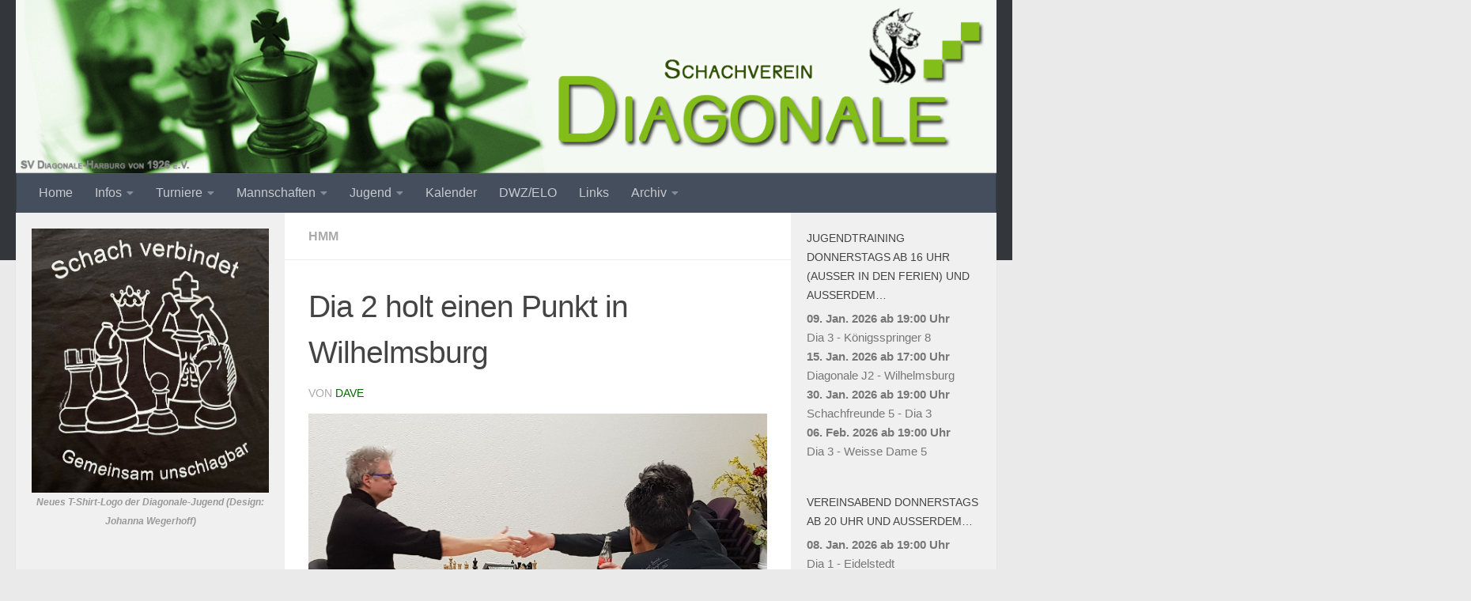

--- FILE ---
content_type: text/html; charset=UTF-8
request_url: https://www.sv-diagonale.de/dia2-holt-einen-punkt-in-wilhelmsburg/
body_size: 23928
content:
<!DOCTYPE html>
<html class="no-js" lang="de">
<head>
  <meta charset="UTF-8">
  <meta name="viewport" content="width=device-width, initial-scale=1.0">
  <link rel="profile" href="https://gmpg.org/xfn/11" />
  <link rel="pingback" href="https://www.sv-diagonale.de/wordpress/xmlrpc.php">

  <title>Dia 2 holt einen Punkt in Wilhelmsburg &#8211; SV DIAGONALE</title>
<meta name='robots' content='max-image-preview:large' />
<script>document.documentElement.className = document.documentElement.className.replace("no-js","js");</script>
<link rel="alternate" type="application/rss+xml" title="SV DIAGONALE &raquo; Feed" href="https://www.sv-diagonale.de/feed/" />
<link rel="alternate" type="application/rss+xml" title="SV DIAGONALE &raquo; Kommentar-Feed" href="https://www.sv-diagonale.de/comments/feed/" />
<link rel="alternate" title="oEmbed (JSON)" type="application/json+oembed" href="https://www.sv-diagonale.de/wp-json/oembed/1.0/embed?url=https%3A%2F%2Fwww.sv-diagonale.de%2Fdia2-holt-einen-punkt-in-wilhelmsburg%2F" />
<link rel="alternate" title="oEmbed (XML)" type="text/xml+oembed" href="https://www.sv-diagonale.de/wp-json/oembed/1.0/embed?url=https%3A%2F%2Fwww.sv-diagonale.de%2Fdia2-holt-einen-punkt-in-wilhelmsburg%2F&#038;format=xml" />
<style id='wp-img-auto-sizes-contain-inline-css'>
img:is([sizes=auto i],[sizes^="auto," i]){contain-intrinsic-size:3000px 1500px}
/*# sourceURL=wp-img-auto-sizes-contain-inline-css */
</style>
<style id='wp-emoji-styles-inline-css'>

	img.wp-smiley, img.emoji {
		display: inline !important;
		border: none !important;
		box-shadow: none !important;
		height: 1em !important;
		width: 1em !important;
		margin: 0 0.07em !important;
		vertical-align: -0.1em !important;
		background: none !important;
		padding: 0 !important;
	}
/*# sourceURL=wp-emoji-styles-inline-css */
</style>
<style id='wp-block-library-inline-css'>
:root{--wp-block-synced-color:#7a00df;--wp-block-synced-color--rgb:122,0,223;--wp-bound-block-color:var(--wp-block-synced-color);--wp-editor-canvas-background:#ddd;--wp-admin-theme-color:#007cba;--wp-admin-theme-color--rgb:0,124,186;--wp-admin-theme-color-darker-10:#006ba1;--wp-admin-theme-color-darker-10--rgb:0,107,160.5;--wp-admin-theme-color-darker-20:#005a87;--wp-admin-theme-color-darker-20--rgb:0,90,135;--wp-admin-border-width-focus:2px}@media (min-resolution:192dpi){:root{--wp-admin-border-width-focus:1.5px}}.wp-element-button{cursor:pointer}:root .has-very-light-gray-background-color{background-color:#eee}:root .has-very-dark-gray-background-color{background-color:#313131}:root .has-very-light-gray-color{color:#eee}:root .has-very-dark-gray-color{color:#313131}:root .has-vivid-green-cyan-to-vivid-cyan-blue-gradient-background{background:linear-gradient(135deg,#00d084,#0693e3)}:root .has-purple-crush-gradient-background{background:linear-gradient(135deg,#34e2e4,#4721fb 50%,#ab1dfe)}:root .has-hazy-dawn-gradient-background{background:linear-gradient(135deg,#faaca8,#dad0ec)}:root .has-subdued-olive-gradient-background{background:linear-gradient(135deg,#fafae1,#67a671)}:root .has-atomic-cream-gradient-background{background:linear-gradient(135deg,#fdd79a,#004a59)}:root .has-nightshade-gradient-background{background:linear-gradient(135deg,#330968,#31cdcf)}:root .has-midnight-gradient-background{background:linear-gradient(135deg,#020381,#2874fc)}:root{--wp--preset--font-size--normal:16px;--wp--preset--font-size--huge:42px}.has-regular-font-size{font-size:1em}.has-larger-font-size{font-size:2.625em}.has-normal-font-size{font-size:var(--wp--preset--font-size--normal)}.has-huge-font-size{font-size:var(--wp--preset--font-size--huge)}.has-text-align-center{text-align:center}.has-text-align-left{text-align:left}.has-text-align-right{text-align:right}.has-fit-text{white-space:nowrap!important}#end-resizable-editor-section{display:none}.aligncenter{clear:both}.items-justified-left{justify-content:flex-start}.items-justified-center{justify-content:center}.items-justified-right{justify-content:flex-end}.items-justified-space-between{justify-content:space-between}.screen-reader-text{border:0;clip-path:inset(50%);height:1px;margin:-1px;overflow:hidden;padding:0;position:absolute;width:1px;word-wrap:normal!important}.screen-reader-text:focus{background-color:#ddd;clip-path:none;color:#444;display:block;font-size:1em;height:auto;left:5px;line-height:normal;padding:15px 23px 14px;text-decoration:none;top:5px;width:auto;z-index:100000}html :where(.has-border-color){border-style:solid}html :where([style*=border-top-color]){border-top-style:solid}html :where([style*=border-right-color]){border-right-style:solid}html :where([style*=border-bottom-color]){border-bottom-style:solid}html :where([style*=border-left-color]){border-left-style:solid}html :where([style*=border-width]){border-style:solid}html :where([style*=border-top-width]){border-top-style:solid}html :where([style*=border-right-width]){border-right-style:solid}html :where([style*=border-bottom-width]){border-bottom-style:solid}html :where([style*=border-left-width]){border-left-style:solid}html :where(img[class*=wp-image-]){height:auto;max-width:100%}:where(figure){margin:0 0 1em}html :where(.is-position-sticky){--wp-admin--admin-bar--position-offset:var(--wp-admin--admin-bar--height,0px)}@media screen and (max-width:600px){html :where(.is-position-sticky){--wp-admin--admin-bar--position-offset:0px}}

/*# sourceURL=wp-block-library-inline-css */
</style><style id='wp-block-image-inline-css'>
.wp-block-image>a,.wp-block-image>figure>a{display:inline-block}.wp-block-image img{box-sizing:border-box;height:auto;max-width:100%;vertical-align:bottom}@media not (prefers-reduced-motion){.wp-block-image img.hide{visibility:hidden}.wp-block-image img.show{animation:show-content-image .4s}}.wp-block-image[style*=border-radius] img,.wp-block-image[style*=border-radius]>a{border-radius:inherit}.wp-block-image.has-custom-border img{box-sizing:border-box}.wp-block-image.aligncenter{text-align:center}.wp-block-image.alignfull>a,.wp-block-image.alignwide>a{width:100%}.wp-block-image.alignfull img,.wp-block-image.alignwide img{height:auto;width:100%}.wp-block-image .aligncenter,.wp-block-image .alignleft,.wp-block-image .alignright,.wp-block-image.aligncenter,.wp-block-image.alignleft,.wp-block-image.alignright{display:table}.wp-block-image .aligncenter>figcaption,.wp-block-image .alignleft>figcaption,.wp-block-image .alignright>figcaption,.wp-block-image.aligncenter>figcaption,.wp-block-image.alignleft>figcaption,.wp-block-image.alignright>figcaption{caption-side:bottom;display:table-caption}.wp-block-image .alignleft{float:left;margin:.5em 1em .5em 0}.wp-block-image .alignright{float:right;margin:.5em 0 .5em 1em}.wp-block-image .aligncenter{margin-left:auto;margin-right:auto}.wp-block-image :where(figcaption){margin-bottom:1em;margin-top:.5em}.wp-block-image.is-style-circle-mask img{border-radius:9999px}@supports ((-webkit-mask-image:none) or (mask-image:none)) or (-webkit-mask-image:none){.wp-block-image.is-style-circle-mask img{border-radius:0;-webkit-mask-image:url('data:image/svg+xml;utf8,<svg viewBox="0 0 100 100" xmlns="http://www.w3.org/2000/svg"><circle cx="50" cy="50" r="50"/></svg>');mask-image:url('data:image/svg+xml;utf8,<svg viewBox="0 0 100 100" xmlns="http://www.w3.org/2000/svg"><circle cx="50" cy="50" r="50"/></svg>');mask-mode:alpha;-webkit-mask-position:center;mask-position:center;-webkit-mask-repeat:no-repeat;mask-repeat:no-repeat;-webkit-mask-size:contain;mask-size:contain}}:root :where(.wp-block-image.is-style-rounded img,.wp-block-image .is-style-rounded img){border-radius:9999px}.wp-block-image figure{margin:0}.wp-lightbox-container{display:flex;flex-direction:column;position:relative}.wp-lightbox-container img{cursor:zoom-in}.wp-lightbox-container img:hover+button{opacity:1}.wp-lightbox-container button{align-items:center;backdrop-filter:blur(16px) saturate(180%);background-color:#5a5a5a40;border:none;border-radius:4px;cursor:zoom-in;display:flex;height:20px;justify-content:center;opacity:0;padding:0;position:absolute;right:16px;text-align:center;top:16px;width:20px;z-index:100}@media not (prefers-reduced-motion){.wp-lightbox-container button{transition:opacity .2s ease}}.wp-lightbox-container button:focus-visible{outline:3px auto #5a5a5a40;outline:3px auto -webkit-focus-ring-color;outline-offset:3px}.wp-lightbox-container button:hover{cursor:pointer;opacity:1}.wp-lightbox-container button:focus{opacity:1}.wp-lightbox-container button:focus,.wp-lightbox-container button:hover,.wp-lightbox-container button:not(:hover):not(:active):not(.has-background){background-color:#5a5a5a40;border:none}.wp-lightbox-overlay{box-sizing:border-box;cursor:zoom-out;height:100vh;left:0;overflow:hidden;position:fixed;top:0;visibility:hidden;width:100%;z-index:100000}.wp-lightbox-overlay .close-button{align-items:center;cursor:pointer;display:flex;justify-content:center;min-height:40px;min-width:40px;padding:0;position:absolute;right:calc(env(safe-area-inset-right) + 16px);top:calc(env(safe-area-inset-top) + 16px);z-index:5000000}.wp-lightbox-overlay .close-button:focus,.wp-lightbox-overlay .close-button:hover,.wp-lightbox-overlay .close-button:not(:hover):not(:active):not(.has-background){background:none;border:none}.wp-lightbox-overlay .lightbox-image-container{height:var(--wp--lightbox-container-height);left:50%;overflow:hidden;position:absolute;top:50%;transform:translate(-50%,-50%);transform-origin:top left;width:var(--wp--lightbox-container-width);z-index:9999999999}.wp-lightbox-overlay .wp-block-image{align-items:center;box-sizing:border-box;display:flex;height:100%;justify-content:center;margin:0;position:relative;transform-origin:0 0;width:100%;z-index:3000000}.wp-lightbox-overlay .wp-block-image img{height:var(--wp--lightbox-image-height);min-height:var(--wp--lightbox-image-height);min-width:var(--wp--lightbox-image-width);width:var(--wp--lightbox-image-width)}.wp-lightbox-overlay .wp-block-image figcaption{display:none}.wp-lightbox-overlay button{background:none;border:none}.wp-lightbox-overlay .scrim{background-color:#fff;height:100%;opacity:.9;position:absolute;width:100%;z-index:2000000}.wp-lightbox-overlay.active{visibility:visible}@media not (prefers-reduced-motion){.wp-lightbox-overlay.active{animation:turn-on-visibility .25s both}.wp-lightbox-overlay.active img{animation:turn-on-visibility .35s both}.wp-lightbox-overlay.show-closing-animation:not(.active){animation:turn-off-visibility .35s both}.wp-lightbox-overlay.show-closing-animation:not(.active) img{animation:turn-off-visibility .25s both}.wp-lightbox-overlay.zoom.active{animation:none;opacity:1;visibility:visible}.wp-lightbox-overlay.zoom.active .lightbox-image-container{animation:lightbox-zoom-in .4s}.wp-lightbox-overlay.zoom.active .lightbox-image-container img{animation:none}.wp-lightbox-overlay.zoom.active .scrim{animation:turn-on-visibility .4s forwards}.wp-lightbox-overlay.zoom.show-closing-animation:not(.active){animation:none}.wp-lightbox-overlay.zoom.show-closing-animation:not(.active) .lightbox-image-container{animation:lightbox-zoom-out .4s}.wp-lightbox-overlay.zoom.show-closing-animation:not(.active) .lightbox-image-container img{animation:none}.wp-lightbox-overlay.zoom.show-closing-animation:not(.active) .scrim{animation:turn-off-visibility .4s forwards}}@keyframes show-content-image{0%{visibility:hidden}99%{visibility:hidden}to{visibility:visible}}@keyframes turn-on-visibility{0%{opacity:0}to{opacity:1}}@keyframes turn-off-visibility{0%{opacity:1;visibility:visible}99%{opacity:0;visibility:visible}to{opacity:0;visibility:hidden}}@keyframes lightbox-zoom-in{0%{transform:translate(calc((-100vw + var(--wp--lightbox-scrollbar-width))/2 + var(--wp--lightbox-initial-left-position)),calc(-50vh + var(--wp--lightbox-initial-top-position))) scale(var(--wp--lightbox-scale))}to{transform:translate(-50%,-50%) scale(1)}}@keyframes lightbox-zoom-out{0%{transform:translate(-50%,-50%) scale(1);visibility:visible}99%{visibility:visible}to{transform:translate(calc((-100vw + var(--wp--lightbox-scrollbar-width))/2 + var(--wp--lightbox-initial-left-position)),calc(-50vh + var(--wp--lightbox-initial-top-position))) scale(var(--wp--lightbox-scale));visibility:hidden}}
/*# sourceURL=https://www.sv-diagonale.de/wordpress/wp-includes/blocks/image/style.min.css */
</style>
<style id='wp-block-paragraph-inline-css'>
.is-small-text{font-size:.875em}.is-regular-text{font-size:1em}.is-large-text{font-size:2.25em}.is-larger-text{font-size:3em}.has-drop-cap:not(:focus):first-letter{float:left;font-size:8.4em;font-style:normal;font-weight:100;line-height:.68;margin:.05em .1em 0 0;text-transform:uppercase}body.rtl .has-drop-cap:not(:focus):first-letter{float:none;margin-left:.1em}p.has-drop-cap.has-background{overflow:hidden}:root :where(p.has-background){padding:1.25em 2.375em}:where(p.has-text-color:not(.has-link-color)) a{color:inherit}p.has-text-align-left[style*="writing-mode:vertical-lr"],p.has-text-align-right[style*="writing-mode:vertical-rl"]{rotate:180deg}
/*# sourceURL=https://www.sv-diagonale.de/wordpress/wp-includes/blocks/paragraph/style.min.css */
</style>
<style id='global-styles-inline-css'>
:root{--wp--preset--aspect-ratio--square: 1;--wp--preset--aspect-ratio--4-3: 4/3;--wp--preset--aspect-ratio--3-4: 3/4;--wp--preset--aspect-ratio--3-2: 3/2;--wp--preset--aspect-ratio--2-3: 2/3;--wp--preset--aspect-ratio--16-9: 16/9;--wp--preset--aspect-ratio--9-16: 9/16;--wp--preset--color--black: #000000;--wp--preset--color--cyan-bluish-gray: #abb8c3;--wp--preset--color--white: #ffffff;--wp--preset--color--pale-pink: #f78da7;--wp--preset--color--vivid-red: #cf2e2e;--wp--preset--color--luminous-vivid-orange: #ff6900;--wp--preset--color--luminous-vivid-amber: #fcb900;--wp--preset--color--light-green-cyan: #7bdcb5;--wp--preset--color--vivid-green-cyan: #00d084;--wp--preset--color--pale-cyan-blue: #8ed1fc;--wp--preset--color--vivid-cyan-blue: #0693e3;--wp--preset--color--vivid-purple: #9b51e0;--wp--preset--gradient--vivid-cyan-blue-to-vivid-purple: linear-gradient(135deg,rgb(6,147,227) 0%,rgb(155,81,224) 100%);--wp--preset--gradient--light-green-cyan-to-vivid-green-cyan: linear-gradient(135deg,rgb(122,220,180) 0%,rgb(0,208,130) 100%);--wp--preset--gradient--luminous-vivid-amber-to-luminous-vivid-orange: linear-gradient(135deg,rgb(252,185,0) 0%,rgb(255,105,0) 100%);--wp--preset--gradient--luminous-vivid-orange-to-vivid-red: linear-gradient(135deg,rgb(255,105,0) 0%,rgb(207,46,46) 100%);--wp--preset--gradient--very-light-gray-to-cyan-bluish-gray: linear-gradient(135deg,rgb(238,238,238) 0%,rgb(169,184,195) 100%);--wp--preset--gradient--cool-to-warm-spectrum: linear-gradient(135deg,rgb(74,234,220) 0%,rgb(151,120,209) 20%,rgb(207,42,186) 40%,rgb(238,44,130) 60%,rgb(251,105,98) 80%,rgb(254,248,76) 100%);--wp--preset--gradient--blush-light-purple: linear-gradient(135deg,rgb(255,206,236) 0%,rgb(152,150,240) 100%);--wp--preset--gradient--blush-bordeaux: linear-gradient(135deg,rgb(254,205,165) 0%,rgb(254,45,45) 50%,rgb(107,0,62) 100%);--wp--preset--gradient--luminous-dusk: linear-gradient(135deg,rgb(255,203,112) 0%,rgb(199,81,192) 50%,rgb(65,88,208) 100%);--wp--preset--gradient--pale-ocean: linear-gradient(135deg,rgb(255,245,203) 0%,rgb(182,227,212) 50%,rgb(51,167,181) 100%);--wp--preset--gradient--electric-grass: linear-gradient(135deg,rgb(202,248,128) 0%,rgb(113,206,126) 100%);--wp--preset--gradient--midnight: linear-gradient(135deg,rgb(2,3,129) 0%,rgb(40,116,252) 100%);--wp--preset--font-size--small: 13px;--wp--preset--font-size--medium: 20px;--wp--preset--font-size--large: 36px;--wp--preset--font-size--x-large: 42px;--wp--preset--spacing--20: 0.44rem;--wp--preset--spacing--30: 0.67rem;--wp--preset--spacing--40: 1rem;--wp--preset--spacing--50: 1.5rem;--wp--preset--spacing--60: 2.25rem;--wp--preset--spacing--70: 3.38rem;--wp--preset--spacing--80: 5.06rem;--wp--preset--shadow--natural: 6px 6px 9px rgba(0, 0, 0, 0.2);--wp--preset--shadow--deep: 12px 12px 50px rgba(0, 0, 0, 0.4);--wp--preset--shadow--sharp: 6px 6px 0px rgba(0, 0, 0, 0.2);--wp--preset--shadow--outlined: 6px 6px 0px -3px rgb(255, 255, 255), 6px 6px rgb(0, 0, 0);--wp--preset--shadow--crisp: 6px 6px 0px rgb(0, 0, 0);}:where(.is-layout-flex){gap: 0.5em;}:where(.is-layout-grid){gap: 0.5em;}body .is-layout-flex{display: flex;}.is-layout-flex{flex-wrap: wrap;align-items: center;}.is-layout-flex > :is(*, div){margin: 0;}body .is-layout-grid{display: grid;}.is-layout-grid > :is(*, div){margin: 0;}:where(.wp-block-columns.is-layout-flex){gap: 2em;}:where(.wp-block-columns.is-layout-grid){gap: 2em;}:where(.wp-block-post-template.is-layout-flex){gap: 1.25em;}:where(.wp-block-post-template.is-layout-grid){gap: 1.25em;}.has-black-color{color: var(--wp--preset--color--black) !important;}.has-cyan-bluish-gray-color{color: var(--wp--preset--color--cyan-bluish-gray) !important;}.has-white-color{color: var(--wp--preset--color--white) !important;}.has-pale-pink-color{color: var(--wp--preset--color--pale-pink) !important;}.has-vivid-red-color{color: var(--wp--preset--color--vivid-red) !important;}.has-luminous-vivid-orange-color{color: var(--wp--preset--color--luminous-vivid-orange) !important;}.has-luminous-vivid-amber-color{color: var(--wp--preset--color--luminous-vivid-amber) !important;}.has-light-green-cyan-color{color: var(--wp--preset--color--light-green-cyan) !important;}.has-vivid-green-cyan-color{color: var(--wp--preset--color--vivid-green-cyan) !important;}.has-pale-cyan-blue-color{color: var(--wp--preset--color--pale-cyan-blue) !important;}.has-vivid-cyan-blue-color{color: var(--wp--preset--color--vivid-cyan-blue) !important;}.has-vivid-purple-color{color: var(--wp--preset--color--vivid-purple) !important;}.has-black-background-color{background-color: var(--wp--preset--color--black) !important;}.has-cyan-bluish-gray-background-color{background-color: var(--wp--preset--color--cyan-bluish-gray) !important;}.has-white-background-color{background-color: var(--wp--preset--color--white) !important;}.has-pale-pink-background-color{background-color: var(--wp--preset--color--pale-pink) !important;}.has-vivid-red-background-color{background-color: var(--wp--preset--color--vivid-red) !important;}.has-luminous-vivid-orange-background-color{background-color: var(--wp--preset--color--luminous-vivid-orange) !important;}.has-luminous-vivid-amber-background-color{background-color: var(--wp--preset--color--luminous-vivid-amber) !important;}.has-light-green-cyan-background-color{background-color: var(--wp--preset--color--light-green-cyan) !important;}.has-vivid-green-cyan-background-color{background-color: var(--wp--preset--color--vivid-green-cyan) !important;}.has-pale-cyan-blue-background-color{background-color: var(--wp--preset--color--pale-cyan-blue) !important;}.has-vivid-cyan-blue-background-color{background-color: var(--wp--preset--color--vivid-cyan-blue) !important;}.has-vivid-purple-background-color{background-color: var(--wp--preset--color--vivid-purple) !important;}.has-black-border-color{border-color: var(--wp--preset--color--black) !important;}.has-cyan-bluish-gray-border-color{border-color: var(--wp--preset--color--cyan-bluish-gray) !important;}.has-white-border-color{border-color: var(--wp--preset--color--white) !important;}.has-pale-pink-border-color{border-color: var(--wp--preset--color--pale-pink) !important;}.has-vivid-red-border-color{border-color: var(--wp--preset--color--vivid-red) !important;}.has-luminous-vivid-orange-border-color{border-color: var(--wp--preset--color--luminous-vivid-orange) !important;}.has-luminous-vivid-amber-border-color{border-color: var(--wp--preset--color--luminous-vivid-amber) !important;}.has-light-green-cyan-border-color{border-color: var(--wp--preset--color--light-green-cyan) !important;}.has-vivid-green-cyan-border-color{border-color: var(--wp--preset--color--vivid-green-cyan) !important;}.has-pale-cyan-blue-border-color{border-color: var(--wp--preset--color--pale-cyan-blue) !important;}.has-vivid-cyan-blue-border-color{border-color: var(--wp--preset--color--vivid-cyan-blue) !important;}.has-vivid-purple-border-color{border-color: var(--wp--preset--color--vivid-purple) !important;}.has-vivid-cyan-blue-to-vivid-purple-gradient-background{background: var(--wp--preset--gradient--vivid-cyan-blue-to-vivid-purple) !important;}.has-light-green-cyan-to-vivid-green-cyan-gradient-background{background: var(--wp--preset--gradient--light-green-cyan-to-vivid-green-cyan) !important;}.has-luminous-vivid-amber-to-luminous-vivid-orange-gradient-background{background: var(--wp--preset--gradient--luminous-vivid-amber-to-luminous-vivid-orange) !important;}.has-luminous-vivid-orange-to-vivid-red-gradient-background{background: var(--wp--preset--gradient--luminous-vivid-orange-to-vivid-red) !important;}.has-very-light-gray-to-cyan-bluish-gray-gradient-background{background: var(--wp--preset--gradient--very-light-gray-to-cyan-bluish-gray) !important;}.has-cool-to-warm-spectrum-gradient-background{background: var(--wp--preset--gradient--cool-to-warm-spectrum) !important;}.has-blush-light-purple-gradient-background{background: var(--wp--preset--gradient--blush-light-purple) !important;}.has-blush-bordeaux-gradient-background{background: var(--wp--preset--gradient--blush-bordeaux) !important;}.has-luminous-dusk-gradient-background{background: var(--wp--preset--gradient--luminous-dusk) !important;}.has-pale-ocean-gradient-background{background: var(--wp--preset--gradient--pale-ocean) !important;}.has-electric-grass-gradient-background{background: var(--wp--preset--gradient--electric-grass) !important;}.has-midnight-gradient-background{background: var(--wp--preset--gradient--midnight) !important;}.has-small-font-size{font-size: var(--wp--preset--font-size--small) !important;}.has-medium-font-size{font-size: var(--wp--preset--font-size--medium) !important;}.has-large-font-size{font-size: var(--wp--preset--font-size--large) !important;}.has-x-large-font-size{font-size: var(--wp--preset--font-size--x-large) !important;}
/*# sourceURL=global-styles-inline-css */
</style>

<style id='classic-theme-styles-inline-css'>
/*! This file is auto-generated */
.wp-block-button__link{color:#fff;background-color:#32373c;border-radius:9999px;box-shadow:none;text-decoration:none;padding:calc(.667em + 2px) calc(1.333em + 2px);font-size:1.125em}.wp-block-file__button{background:#32373c;color:#fff;text-decoration:none}
/*# sourceURL=/wp-includes/css/classic-themes.min.css */
</style>
<!-- <link rel='stylesheet' id='responsive-lightbox-prettyphoto-css' href='https://www.sv-diagonale.de/wordpress/wp-content/plugins/responsive-lightbox/assets/prettyphoto/prettyPhoto.min.css?ver=3.1.6' media='all' /> -->
<!-- <link rel='stylesheet' id='hueman-main-style-css' href='https://www.sv-diagonale.de/wordpress/wp-content/themes/hueman/assets/front/css/main.min.css?ver=3.7.27' media='all' /> -->
<link rel="stylesheet" type="text/css" href="//www.sv-diagonale.de/wordpress/wp-content/cache/wpfc-minified/2dcxema8/9u3c4.css" media="all"/>
<style id='hueman-main-style-inline-css'>
body { font-family:Arial, sans-serif;font-size:1.00rem }@media only screen and (min-width: 720px) {
        .nav > li { font-size:1.00rem; }
      }.sidebar .widget { padding-left: 20px; padding-right: 20px; padding-top: 20px; }::selection { background-color: #0b6306; }
::-moz-selection { background-color: #0b6306; }a,a>span.hu-external::after,.themeform label .required,#flexslider-featured .flex-direction-nav .flex-next:hover,#flexslider-featured .flex-direction-nav .flex-prev:hover,.post-hover:hover .post-title a,.post-title a:hover,.sidebar.s1 .post-nav li a:hover i,.content .post-nav li a:hover i,.post-related a:hover,.sidebar.s1 .widget_rss ul li a,#footer .widget_rss ul li a,.sidebar.s1 .widget_calendar a,#footer .widget_calendar a,.sidebar.s1 .alx-tab .tab-item-category a,.sidebar.s1 .alx-posts .post-item-category a,.sidebar.s1 .alx-tab li:hover .tab-item-title a,.sidebar.s1 .alx-tab li:hover .tab-item-comment a,.sidebar.s1 .alx-posts li:hover .post-item-title a,#footer .alx-tab .tab-item-category a,#footer .alx-posts .post-item-category a,#footer .alx-tab li:hover .tab-item-title a,#footer .alx-tab li:hover .tab-item-comment a,#footer .alx-posts li:hover .post-item-title a,.comment-tabs li.active a,.comment-awaiting-moderation,.child-menu a:hover,.child-menu .current_page_item > a,.wp-pagenavi a{ color: #0b6306; }input[type="submit"],.themeform button[type="submit"],.sidebar.s1 .sidebar-top,.sidebar.s1 .sidebar-toggle,#flexslider-featured .flex-control-nav li a.flex-active,.post-tags a:hover,.sidebar.s1 .widget_calendar caption,#footer .widget_calendar caption,.author-bio .bio-avatar:after,.commentlist li.bypostauthor > .comment-body:after,.commentlist li.comment-author-admin > .comment-body:after{ background-color: #0b6306; }.post-format .format-container { border-color: #0b6306; }.sidebar.s1 .alx-tabs-nav li.active a,#footer .alx-tabs-nav li.active a,.comment-tabs li.active a,.wp-pagenavi a:hover,.wp-pagenavi a:active,.wp-pagenavi span.current{ border-bottom-color: #0b6306!important; }.sidebar.s2 .post-nav li a:hover i,
.sidebar.s2 .widget_rss ul li a,
.sidebar.s2 .widget_calendar a,
.sidebar.s2 .alx-tab .tab-item-category a,
.sidebar.s2 .alx-posts .post-item-category a,
.sidebar.s2 .alx-tab li:hover .tab-item-title a,
.sidebar.s2 .alx-tab li:hover .tab-item-comment a,
.sidebar.s2 .alx-posts li:hover .post-item-title a { color: #0b6306; }
.sidebar.s2 .sidebar-top,.sidebar.s2 .sidebar-toggle,.post-comments,.jp-play-bar,.jp-volume-bar-value,.sidebar.s2 .widget_calendar caption{ background-color: #0b6306; }.sidebar.s2 .alx-tabs-nav li.active a { border-bottom-color: #0b6306; }
.post-comments::before { border-right-color: #0b6306; }
      .search-expand,
              #nav-topbar.nav-container { background-color: #26272b}@media only screen and (min-width: 720px) {
                #nav-topbar .nav ul { background-color: #26272b; }
              }.is-scrolled #header .nav-container.desktop-sticky,
              .is-scrolled #header .search-expand { background-color: #26272b; background-color: rgba(38,39,43,0.90) }.is-scrolled .topbar-transparent #nav-topbar.desktop-sticky .nav ul { background-color: #26272b; background-color: rgba(38,39,43,0.95) }#header { background-color: #33363b; }
@media only screen and (min-width: 720px) {
  #nav-header .nav ul { background-color: #33363b; }
}
        #header #nav-mobile { background-color: #33363b; }.is-scrolled #header #nav-mobile { background-color: #33363b; background-color: rgba(51,54,59,0.90) }#nav-header.nav-container, #main-header-search .search-expand { background-color: ; }
@media only screen and (min-width: 720px) {
  #nav-header .nav ul { background-color: ; }
}
        
/*# sourceURL=hueman-main-style-inline-css */
</style>
<!-- <link rel='stylesheet' id='hueman-font-awesome-css' href='https://www.sv-diagonale.de/wordpress/wp-content/themes/hueman/assets/front/css/font-awesome.min.css?ver=3.7.27' media='all' /> -->
<!-- <link rel='stylesheet' id='tablepress-default-css' href='https://www.sv-diagonale.de/wordpress/wp-content/plugins/tablepress/css/build/default.css?ver=3.2.6' media='all' /> -->
<!-- <link rel='stylesheet' id='dashicons-css' href='https://www.sv-diagonale.de/wordpress/wp-includes/css/dashicons.min.css?ver=5bdeeeb81a5a3216ffac7a03bee10894' media='all' /> -->
<!-- <link rel='stylesheet' id='my-calendar-lists-css' href='https://www.sv-diagonale.de/wordpress/wp-content/plugins/my-calendar/css/list-presets.css?ver=3.6.17' media='all' /> -->
<!-- <link rel='stylesheet' id='my-calendar-reset-css' href='https://www.sv-diagonale.de/wordpress/wp-content/plugins/my-calendar/css/reset.css?ver=3.6.17' media='all' /> -->
<!-- <link rel='stylesheet' id='my-calendar-style-css' href='https://www.sv-diagonale.de/wordpress/wp-content/plugins//my-calendar-custom/styles/twentytwentyone.css?ver=3.6.17-mc_custom_twentytwentyone-css' media='all' /> -->
<link rel="stylesheet" type="text/css" href="//www.sv-diagonale.de/wordpress/wp-content/cache/wpfc-minified/f6bfe598/9u3c4.css" media="all"/>
<style id='my-calendar-style-inline-css'>

/* Styles by My Calendar - Joe Dolson https://www.joedolson.com/ */

.mc-main, .mc-event, .my-calendar-modal, .my-calendar-modal-overlay, .mc-event-list {--primary-dark: #313233; --primary-light: #fff; --secondary-light: #fff; --secondary-dark: #000; --highlight-dark: #666; --highlight-light: #efefef; --close-button: #b32d2e; --search-highlight-bg: #f5e6ab; --navbar-background: transparent; --nav-button-bg: #fff; --nav-button-color: #313233; --nav-button-border: #313233; --nav-input-border: #313233; --nav-input-background: #fff; --nav-input-color: #313233; --grid-cell-border: #0000001f; --grid-header-border: #313233; --grid-header-color: #313233; --grid-header-bg: transparent; --grid-cell-background: transparent; --current-day-border: #313233; --current-day-color: #313233; --current-day-bg: transparent; --date-has-events-bg: #313233; --date-has-events-color: #f6f7f7; --calendar-heading: clamp( 1.125rem, 24px, 2.5rem ); --event-title: clamp( 1.25rem, 12px, 2.5rem ); --grid-date: 16px; --grid-date-heading: clamp( .75rem, 16px, 1.5rem ); --modal-title: 1.5rem; --navigation-controls: clamp( .75rem, 16px, 1.5rem ); --card-heading: 1.125rem; --list-date: 1.25rem; --author-card: clamp( .75rem, 14px, 1.5rem); --single-event-title: clamp( 1.25rem, 24px, 2.5rem ); --mini-time-text: clamp( .75rem, 14px 1.25rem ); --list-event-date: 1.25rem; --list-event-title: 1.2rem; --grid-weekend-color: #313233; --grid-weekend-bg: transparent; --grid-max-width: 1260px; --list-preset-border-color: #000000; --list-preset-stripe-background: rgba( 0,0,0,.04 ); --list-preset-date-badge-background: #000; --list-preset-date-badge-color: #fff; --list-preset-background: transparent; }
/*# sourceURL=my-calendar-style-inline-css */
</style>
<!-- <link rel='stylesheet' id='wp-font-emoticons-css' href='https://www.sv-diagonale.de/wordpress/wp-content/plugins/font-emoticons/emoticons.css?ver=5bdeeeb81a5a3216ffac7a03bee10894' media='all' /> -->
<link rel="stylesheet" type="text/css" href="//www.sv-diagonale.de/wordpress/wp-content/cache/wpfc-minified/1zasnrjd/9u3c4.css" media="all"/>
<!--n2css--><!--n2js--><script src='//www.sv-diagonale.de/wordpress/wp-content/cache/wpfc-minified/sfmka1u/9u3c4.js' type="text/javascript"></script>
<!-- <script src="https://www.sv-diagonale.de/wordpress/wp-includes/js/jquery/jquery.min.js?ver=3.7.1" id="jquery-core-js"></script> -->
<!-- <script src="https://www.sv-diagonale.de/wordpress/wp-includes/js/jquery/jquery-migrate.min.js?ver=3.4.1" id="jquery-migrate-js"></script> -->
<!-- <script src="https://www.sv-diagonale.de/wordpress/wp-content/plugins/responsive-lightbox/assets/prettyphoto/jquery.prettyPhoto.min.js?ver=3.1.6" id="responsive-lightbox-prettyphoto-js"></script> -->
<!-- <script src="https://www.sv-diagonale.de/wordpress/wp-includes/js/underscore.min.js?ver=1.13.7" id="underscore-js"></script> -->
<!-- <script src="https://www.sv-diagonale.de/wordpress/wp-content/plugins/responsive-lightbox/assets/infinitescroll/infinite-scroll.pkgd.min.js?ver=4.0.1" id="responsive-lightbox-infinite-scroll-js"></script> -->
<script id="responsive-lightbox-js-before">
var rlArgs = {"script":"prettyphoto","selector":"lightbox","customEvents":"","activeGalleries":true,"animationSpeed":"normal","slideshow":false,"slideshowDelay":5000,"slideshowAutoplay":false,"opacity":"0.75","showTitle":true,"allowResize":true,"allowExpand":true,"width":1080,"height":720,"separator":"\/","theme":"pp_default","horizontalPadding":20,"hideFlash":false,"wmode":"opaque","videoAutoplay":false,"modal":false,"deeplinking":false,"overlayGallery":true,"keyboardShortcuts":true,"social":false,"woocommerce_gallery":false,"ajaxurl":"https:\/\/www.sv-diagonale.de\/wordpress\/wp-admin\/admin-ajax.php","nonce":"823057c4a7","preview":false,"postId":4291,"scriptExtension":false};

//# sourceURL=responsive-lightbox-js-before
</script>
<script src='//www.sv-diagonale.de/wordpress/wp-content/cache/wpfc-minified/qwjodtfy/9u3c4.js' type="text/javascript"></script>
<!-- <script src="https://www.sv-diagonale.de/wordpress/wp-content/plugins/responsive-lightbox/js/front.js?ver=2.5.5" id="responsive-lightbox-js"></script> -->
<!-- <script src="https://www.sv-diagonale.de/wordpress/wp-content/themes/hueman/assets/front/js/libs/mobile-detect.min.js?ver=3.7.27" id="mobile-detect-js" defer></script> -->
<link rel="https://api.w.org/" href="https://www.sv-diagonale.de/wp-json/" /><link rel="alternate" title="JSON" type="application/json" href="https://www.sv-diagonale.de/wp-json/wp/v2/posts/4291" /><link rel="EditURI" type="application/rsd+xml" title="RSD" href="https://www.sv-diagonale.de/wordpress/xmlrpc.php?rsd" />

<link rel="canonical" href="https://www.sv-diagonale.de/dia2-holt-einen-punkt-in-wilhelmsburg/" />
<link rel='shortlink' href='https://www.sv-diagonale.de/?p=4291' />
<script type="text/javascript">
(function(url){
	if(/(?:Chrome\/26\.0\.1410\.63 Safari\/537\.31|WordfenceTestMonBot)/.test(navigator.userAgent)){ return; }
	var addEvent = function(evt, handler) {
		if (window.addEventListener) {
			document.addEventListener(evt, handler, false);
		} else if (window.attachEvent) {
			document.attachEvent('on' + evt, handler);
		}
	};
	var removeEvent = function(evt, handler) {
		if (window.removeEventListener) {
			document.removeEventListener(evt, handler, false);
		} else if (window.detachEvent) {
			document.detachEvent('on' + evt, handler);
		}
	};
	var evts = 'contextmenu dblclick drag dragend dragenter dragleave dragover dragstart drop keydown keypress keyup mousedown mousemove mouseout mouseover mouseup mousewheel scroll'.split(' ');
	var logHuman = function() {
		if (window.wfLogHumanRan) { return; }
		window.wfLogHumanRan = true;
		var wfscr = document.createElement('script');
		wfscr.type = 'text/javascript';
		wfscr.async = true;
		wfscr.src = url + '&r=' + Math.random();
		(document.getElementsByTagName('head')[0]||document.getElementsByTagName('body')[0]).appendChild(wfscr);
		for (var i = 0; i < evts.length; i++) {
			removeEvent(evts[i], logHuman);
		}
	};
	for (var i = 0; i < evts.length; i++) {
		addEvent(evts[i], logHuman);
	}
})('//www.sv-diagonale.de/?wordfence_lh=1&hid=E16A2EAB44F939300E12B5BD7EED9F30');
</script>    <link rel="preload" as="font" type="font/woff2" href="https://www.sv-diagonale.de/wordpress/wp-content/themes/hueman/assets/front/webfonts/fa-brands-400.woff2?v=5.15.2" crossorigin="anonymous"/>
    <link rel="preload" as="font" type="font/woff2" href="https://www.sv-diagonale.de/wordpress/wp-content/themes/hueman/assets/front/webfonts/fa-regular-400.woff2?v=5.15.2" crossorigin="anonymous"/>
    <link rel="preload" as="font" type="font/woff2" href="https://www.sv-diagonale.de/wordpress/wp-content/themes/hueman/assets/front/webfonts/fa-solid-900.woff2?v=5.15.2" crossorigin="anonymous"/>
  <!--[if lt IE 9]>
<script src="https://www.sv-diagonale.de/wordpress/wp-content/themes/hueman/assets/front/js/ie/html5shiv-printshiv.min.js"></script>
<script src="https://www.sv-diagonale.de/wordpress/wp-content/themes/hueman/assets/front/js/ie/selectivizr.js"></script>
<![endif]-->
<!-- All in one Favicon 4.8 --><link rel="shortcut icon" href="https://www.sv-diagonale.de/wordpress/wp-content/uploads/2015/06/favicon1.ico" />
<link rel="apple-touch-icon" href="https://www.sv-diagonale.de/wordpress/wp-content/uploads/2015/10/app-icon.jpg" />
		<style id="wp-custom-css">
			/*
Hier kannst du dein eigenes CSS einfügen.

Klicke auf das Hilfe-Symbol oben, um mehr zu lernen.

Verwende dieses Feld um kleine CSS-Teile zu testen. Für wichtige CSS-Anpassungen wird empfohlen, die style.css-Datei des Child-Theme zu verwende.
http//codex.wordpress.org/Child_Themes
*/
.entry-inner p {
	color: #1c1c1c;
}

.entry.excerpt.entry-summary.fittexted_for_entry p {
	font-size: 18px;color: #5c5c5c;
}
 		</style>
		<!-- <link rel='stylesheet' id='shariffcss-css' href='https://www.sv-diagonale.de/wordpress/wp-content/plugins/shariff/css/shariff.min.css?ver=4.6.15' media='all' /> -->
<link rel="stylesheet" type="text/css" href="//www.sv-diagonale.de/wordpress/wp-content/cache/wpfc-minified/r5di7gd/9u3c4.css" media="all"/>
</head>

<body class="wp-singular post-template-default single single-post postid-4291 single-format-standard wp-embed-responsive wp-theme-hueman cookies-not-set col-3cm full-width header-desktop-sticky header-mobile-sticky hueman-3-7-27 unknown">
<div id="wrapper">
  <a class="screen-reader-text skip-link" href="#content">Zum Inhalt springen</a>
  
  <header id="header" class="top-menu-mobile-on one-mobile-menu top_menu header-ads-desktop  topbar-transparent has-header-img">
        <nav class="nav-container group mobile-menu mobile-sticky no-menu-assigned" id="nav-mobile" data-menu-id="header-1">
  <div class="mobile-title-logo-in-header"><p class="site-title">                  <a class="custom-logo-link" href="https://www.sv-diagonale.de/" rel="home" title="SV DIAGONALE | Homepage">SV DIAGONALE</a>                </p></div>
        
                    <!-- <div class="ham__navbar-toggler collapsed" aria-expanded="false">
          <div class="ham__navbar-span-wrapper">
            <span class="ham-toggler-menu__span"></span>
          </div>
        </div> -->
        <button class="ham__navbar-toggler-two collapsed" title="Menu" aria-expanded="false">
          <span class="ham__navbar-span-wrapper">
            <span class="line line-1"></span>
            <span class="line line-2"></span>
            <span class="line line-3"></span>
          </span>
        </button>
            
      <div class="nav-text"></div>
      <div class="nav-wrap container">
                <ul id="menu-home" class="nav container-inner group"><li id="menu-item-480" class="menu-item menu-item-type-custom menu-item-object-custom menu-item-home menu-item-480"><a href="http://www.sv-diagonale.de/">Home</a></li>
<li id="menu-item-724" class="menu-item menu-item-type-post_type menu-item-object-page menu-item-has-children menu-item-724"><a href="https://www.sv-diagonale.de/infos-2/">Infos</a>
<ul class="sub-menu">
	<li id="menu-item-481" class="menu-item menu-item-type-post_type menu-item-object-page menu-item-481"><a href="https://www.sv-diagonale.de/infos-2/ueber-uns/">Über uns</a></li>
	<li id="menu-item-498" class="menu-item menu-item-type-post_type menu-item-object-page menu-item-498"><a href="https://www.sv-diagonale.de/infos-2/vorstand/">Vorstand</a></li>
	<li id="menu-item-1163" class="menu-item menu-item-type-post_type menu-item-object-page menu-item-1163"><a href="https://www.sv-diagonale.de/infos-2/film/">Film</a></li>
	<li id="menu-item-499" class="menu-item menu-item-type-post_type menu-item-object-page menu-item-499"><a href="https://www.sv-diagonale.de/infos-2/vereinszeitung/">Zeitungsarchiv</a></li>
</ul>
</li>
<li id="menu-item-482" class="menu-item menu-item-type-post_type menu-item-object-page menu-item-has-children menu-item-482"><a href="https://www.sv-diagonale.de/turniere-2/">Turniere</a>
<ul class="sub-menu">
	<li id="menu-item-7825" class="menu-item menu-item-type-post_type menu-item-object-page menu-item-has-children menu-item-7825"><a href="https://www.sv-diagonale.de/turniere-2/2025-2/">2025</a>
	<ul class="sub-menu">
		<li id="menu-item-7857" class="menu-item menu-item-type-post_type menu-item-object-page menu-item-7857"><a href="https://www.sv-diagonale.de/turniere-2/2025-2/vereinsmeisterschaft-2025/">Vereinsmeisterschaft</a></li>
		<li id="menu-item-7829" class="menu-item menu-item-type-post_type menu-item-object-page menu-item-7829"><a href="https://www.sv-diagonale.de/turniere-2/2025-2/blitzmeisterschaft-25/">Blitzmeisterschaft</a></li>
	</ul>
</li>
	<li id="menu-item-7493" class="menu-item menu-item-type-post_type menu-item-object-page menu-item-has-children menu-item-7493"><a href="https://www.sv-diagonale.de/turniere-2/2024-2/">2024</a>
	<ul class="sub-menu">
		<li id="menu-item-7492" class="menu-item menu-item-type-post_type menu-item-object-page menu-item-7492"><a href="https://www.sv-diagonale.de/turniere-2/2024-2/blitzmeisterschaft-2024/">Blitzmeisterschaft</a></li>
		<li id="menu-item-7491" class="menu-item menu-item-type-post_type menu-item-object-page menu-item-7491"><a href="https://www.sv-diagonale.de/turniere-2/2024-2/vereinsmeisterschaft-2024/">Vereinsmeisterschaft</a></li>
		<li id="menu-item-7490" class="menu-item menu-item-type-post_type menu-item-object-page menu-item-7490"><a href="https://www.sv-diagonale.de/turniere-2/2024-2/vereinspokal-2024/">Vereinspokal</a></li>
	</ul>
</li>
	<li id="menu-item-525" class="menu-item menu-item-type-post_type menu-item-object-page menu-item-525"><a href="https://www.sv-diagonale.de/turniere-2/unsere-meister/">Unsere Meister</a></li>
</ul>
</li>
<li id="menu-item-490" class="menu-item menu-item-type-post_type menu-item-object-page menu-item-has-children menu-item-490"><a href="https://www.sv-diagonale.de/mannschaften/">Mannschaften</a>
<ul class="sub-menu">
	<li id="menu-item-7903" class="menu-item menu-item-type-post_type menu-item-object-page menu-item-has-children menu-item-7903"><a href="https://www.sv-diagonale.de/mannschaften/hmm-2026/">HMM 2026</a>
	<ul class="sub-menu">
		<li id="menu-item-7902" class="menu-item menu-item-type-post_type menu-item-object-page menu-item-7902"><a href="https://www.sv-diagonale.de/mannschaften/hmm-2026/dia-1-bezirksliga-b/">Dia 1 – Bezirksliga B</a></li>
		<li id="menu-item-7901" class="menu-item menu-item-type-post_type menu-item-object-page menu-item-7901"><a href="https://www.sv-diagonale.de/mannschaften/hmm-2026/dia-2-kreisklasse-a/">Dia 2 – Kreisklasse A</a></li>
		<li id="menu-item-7900" class="menu-item menu-item-type-post_type menu-item-object-page menu-item-7900"><a href="https://www.sv-diagonale.de/mannschaften/hmm-2026/dia-3-basisklasse-a/">Dia 3 – Basisklasse A</a></li>
	</ul>
</li>
	<li id="menu-item-7594" class="menu-item menu-item-type-post_type menu-item-object-page menu-item-has-children menu-item-7594"><a href="https://www.sv-diagonale.de/mannschaften/hmm-2025/">HMM 2025</a>
	<ul class="sub-menu">
		<li id="menu-item-7593" class="menu-item menu-item-type-post_type menu-item-object-page menu-item-7593"><a href="https://www.sv-diagonale.de/mannschaften/hmm-2025/dia-1-stadtliga/">Dia 1 – Stadtliga</a></li>
		<li id="menu-item-7592" class="menu-item menu-item-type-post_type menu-item-object-page menu-item-7592"><a href="https://www.sv-diagonale.de/mannschaften/hmm-2025/dia-2-kreisliga-a/">Dia 2 – Kreisliga A</a></li>
		<li id="menu-item-7591" class="menu-item menu-item-type-post_type menu-item-object-page menu-item-7591"><a href="https://www.sv-diagonale.de/mannschaften/hmm-2025/dia-3-basisklasse-a/">Dia 3 – Basisklasse A</a></li>
	</ul>
</li>
	<li id="menu-item-7087" class="menu-item menu-item-type-post_type menu-item-object-page menu-item-has-children menu-item-7087"><a href="https://www.sv-diagonale.de/mannschaften/hmm-2023-2/">HMM 2024</a>
	<ul class="sub-menu">
		<li id="menu-item-7086" class="menu-item menu-item-type-post_type menu-item-object-page menu-item-7086"><a href="https://www.sv-diagonale.de/mannschaften/hmm-2023-2/dia-1-stadtliga-a/">Dia 1 – Stadtliga A</a></li>
		<li id="menu-item-7085" class="menu-item menu-item-type-post_type menu-item-object-page menu-item-7085"><a href="https://www.sv-diagonale.de/mannschaften/hmm-2023-2/dia-2-bezirksliga-b/">Dia 2 – Bezirksliga B</a></li>
		<li id="menu-item-7214" class="menu-item menu-item-type-post_type menu-item-object-page menu-item-7214"><a href="https://www.sv-diagonale.de/mannschaften/hmm-2023-2/dia3-basisklasse-a/">Dia3 – Basisklasse A</a></li>
		<li id="menu-item-7388" class="menu-item menu-item-type-post_type menu-item-object-page menu-item-7388"><a href="https://www.sv-diagonale.de/mannschaften/hmm-2023-2/jugendkreisliga-24/">Jugendkreisliga</a></li>
	</ul>
</li>
</ul>
</li>
<li id="menu-item-494" class="menu-item menu-item-type-post_type menu-item-object-page menu-item-has-children menu-item-494"><a href="https://www.sv-diagonale.de/jugend/">Jugend</a>
<ul class="sub-menu">
	<li id="menu-item-4525" class="menu-item menu-item-type-post_type menu-item-object-page menu-item-4525"><a href="https://www.sv-diagonale.de/jugend/schachgruppe-fuer-kinder-und-jugendliche/">Schachgruppe für Kinder und Jugendliche</a></li>
</ul>
</li>
<li id="menu-item-495" class="menu-item menu-item-type-post_type menu-item-object-page menu-item-495"><a href="https://www.sv-diagonale.de/kalender/">Kalender</a></li>
<li id="menu-item-496" class="menu-item menu-item-type-post_type menu-item-object-page menu-item-496"><a href="https://www.sv-diagonale.de/dwzelo/">DWZ/ELO</a></li>
<li id="menu-item-501" class="menu-item menu-item-type-post_type menu-item-object-page menu-item-501"><a href="https://www.sv-diagonale.de/links/">Links</a></li>
<li id="menu-item-4616" class="menu-item menu-item-type-post_type menu-item-object-page menu-item-has-children menu-item-4616"><a href="https://www.sv-diagonale.de/archiv/">Archiv</a>
<ul class="sub-menu">
	<li id="menu-item-6978" class="menu-item menu-item-type-post_type menu-item-object-page menu-item-has-children menu-item-6978"><a href="https://www.sv-diagonale.de/turniere-2/2023-2/">2023</a>
	<ul class="sub-menu">
		<li id="menu-item-6985" class="menu-item menu-item-type-post_type menu-item-object-page menu-item-6985"><a href="https://www.sv-diagonale.de/turniere-2/2023-2/blitzmeisterschaft-23/">Blitzmeisterschaft</a></li>
		<li id="menu-item-6984" class="menu-item menu-item-type-post_type menu-item-object-page menu-item-6984"><a href="https://www.sv-diagonale.de/turniere-2/2023-2/vereinsmeisterschaft-23/">Vereinsmeisterschaft</a></li>
		<li id="menu-item-6983" class="menu-item menu-item-type-post_type menu-item-object-page menu-item-6983"><a href="https://www.sv-diagonale.de/turniere-2/2023-2/vereinspokal-23/">Vereinspokal</a></li>
		<li id="menu-item-6757" class="menu-item menu-item-type-post_type menu-item-object-page menu-item-has-children menu-item-6757"><a href="https://www.sv-diagonale.de/mannschaften/hmm-2023/">HMM 2023</a>
		<ul class="sub-menu">
			<li id="menu-item-6756" class="menu-item menu-item-type-post_type menu-item-object-page menu-item-6756"><a href="https://www.sv-diagonale.de/mannschaften/hmm-2023/dia-2-bezirksliga-b/">Dia 2 – Bezirksliga B</a></li>
			<li id="menu-item-6755" class="menu-item menu-item-type-post_type menu-item-object-page menu-item-6755"><a href="https://www.sv-diagonale.de/mannschaften/hmm-2023/dia-3-basisklasse-b/">Dia 3 – Basisklasse B</a></li>
		</ul>
</li>
	</ul>
</li>
	<li id="menu-item-6601" class="menu-item menu-item-type-post_type menu-item-object-page menu-item-has-children menu-item-6601"><a href="https://www.sv-diagonale.de/turniere-2/2022-2/">2022</a>
	<ul class="sub-menu">
		<li id="menu-item-6600" class="menu-item menu-item-type-post_type menu-item-object-page menu-item-6600"><a href="https://www.sv-diagonale.de/turniere-2/2022-2/blitzmeisterschaft-22/">Blitzmeisterschaft</a></li>
		<li id="menu-item-6599" class="menu-item menu-item-type-post_type menu-item-object-page menu-item-6599"><a href="https://www.sv-diagonale.de/turniere-2/2022-2/vereinsmeisterschaft-22/">Vereinsmeisterschaft</a></li>
		<li id="menu-item-6598" class="menu-item menu-item-type-post_type menu-item-object-page menu-item-6598"><a href="https://www.sv-diagonale.de/turniere-2/2022-2/dia-pokal-22/">Dia-Pokal</a></li>
		<li id="menu-item-6741" class="menu-item menu-item-type-post_type menu-item-object-page menu-item-6741"><a href="https://www.sv-diagonale.de/turniere-2/2022-2/weinachten-silvester-2022/">Weinachten/Silvester</a></li>
		<li id="menu-item-6511" class="menu-item menu-item-type-post_type menu-item-object-page menu-item-has-children menu-item-6511"><a href="https://www.sv-diagonale.de/mannschaften/hmm-2022/">HMM 2022</a>
		<ul class="sub-menu">
			<li id="menu-item-6507" class="menu-item menu-item-type-post_type menu-item-object-page menu-item-6507"><a href="https://www.sv-diagonale.de/mannschaften/hmm-2022/dia-1-landesliga-21-22/">Dia 1 – Landesliga</a></li>
			<li id="menu-item-6508" class="menu-item menu-item-type-post_type menu-item-object-page menu-item-6508"><a href="https://www.sv-diagonale.de/mannschaften/hmm-2022/dia-2-bezirksliga-b-22/">DIA 2 – Bezirksliga B</a></li>
			<li id="menu-item-6510" class="menu-item menu-item-type-post_type menu-item-object-page menu-item-6510"><a href="https://www.sv-diagonale.de/mannschaften/hmm-2022/dia-3-kreisklasse-d-22/">Dia 3 – Kreisklasse D</a></li>
			<li id="menu-item-6509" class="menu-item menu-item-type-post_type menu-item-object-page menu-item-6509"><a href="https://www.sv-diagonale.de/mannschaften/hmm-2022/dia-4-basisklasse-a-22/">Dia 4 – Basisklasse A</a></li>
		</ul>
</li>
	</ul>
</li>
	<li id="menu-item-6344" class="menu-item menu-item-type-post_type menu-item-object-page menu-item-has-children menu-item-6344"><a href="https://www.sv-diagonale.de/turniere-2/2021-2/">2021</a>
	<ul class="sub-menu">
		<li id="menu-item-6361" class="menu-item menu-item-type-post_type menu-item-object-page menu-item-6361"><a href="https://www.sv-diagonale.de/turniere-2/2021-2/vereinsmeisterschaft-2021/">Vereinsmeisterschaft</a></li>
		<li id="menu-item-6345" class="menu-item menu-item-type-post_type menu-item-object-page menu-item-6345"><a href="https://www.sv-diagonale.de/blitzmeisterschaft-2021/">Blitzmeisterschaft</a></li>
	</ul>
</li>
	<li id="menu-item-6089" class="menu-item menu-item-type-post_type menu-item-object-page menu-item-has-children menu-item-6089"><a href="https://www.sv-diagonale.de/turniere-2/2020-2/">2020</a>
	<ul class="sub-menu">
		<li id="menu-item-5564" class="menu-item menu-item-type-post_type menu-item-object-page menu-item-has-children menu-item-5564"><a href="https://www.sv-diagonale.de/turniere-2/hmm-2020/">HMM 2020</a>
		<ul class="sub-menu">
			<li id="menu-item-5566" class="menu-item menu-item-type-post_type menu-item-object-page menu-item-5566"><a href="https://www.sv-diagonale.de/dia-1-oberliga-nord-nord-20/">Dia 1 &#8211; Oberliga</a></li>
			<li id="menu-item-5811" class="menu-item menu-item-type-post_type menu-item-object-page menu-item-5811"><a href="https://www.sv-diagonale.de/turniere-2/hmm-2020/dia-2-bezirksliga-b-20/">Dia 2 – Bezirksliga B</a></li>
			<li id="menu-item-5812" class="menu-item menu-item-type-post_type menu-item-object-page menu-item-5812"><a href="https://www.sv-diagonale.de/turniere-2/hmm-2020/dia-3-kreisliga-b-20/">Dia 3 – Kreisliga B</a></li>
			<li id="menu-item-5813" class="menu-item menu-item-type-post_type menu-item-object-page menu-item-5813"><a href="https://www.sv-diagonale.de/turniere-2/hmm-2020/dia-4-basisklasse-a-20/">Dia 4 – Basisklasse A</a></li>
		</ul>
</li>
		<li id="menu-item-6129" class="menu-item menu-item-type-post_type menu-item-object-page menu-item-6129"><a href="https://www.sv-diagonale.de/mannschaften/hh-herbstrunde-2020/">HH 2020</a></li>
		<li id="menu-item-6207" class="menu-item menu-item-type-post_type menu-item-object-page menu-item-6207"><a href="https://www.sv-diagonale.de/turniere-2/2020-2/weihnachtsturnier-2020/">Weihnachtsturnier</a></li>
		<li id="menu-item-6139" class="menu-item menu-item-type-post_type menu-item-object-page menu-item-6139"><a href="https://www.sv-diagonale.de/turniere-2/2020-2/pokal-2020/">Vereinspokal</a></li>
		<li id="menu-item-6112" class="menu-item menu-item-type-post_type menu-item-object-page menu-item-6112"><a href="https://www.sv-diagonale.de/turniere-2/2020-2/vm-2020-paarungen/">VM Paarungen</a></li>
		<li id="menu-item-6121" class="menu-item menu-item-type-post_type menu-item-object-page menu-item-6121"><a href="https://www.sv-diagonale.de/turniere-2/2020-2/vm-2020-tabellen/">VM Tabellen</a></li>
		<li id="menu-item-6090" class="menu-item menu-item-type-post_type menu-item-object-page menu-item-6090"><a href="https://www.sv-diagonale.de/turniere-2/ausschreibung-vereinsmeisterschaft-2020/">VM 2020 Ausschreibung</a></li>
		<li id="menu-item-6086" class="menu-item menu-item-type-post_type menu-item-object-page menu-item-6086"><a href="https://www.sv-diagonale.de/ausschreibung-blitzmeisterschaft-2020/">Blitzmeisterschaft 2020</a></li>
		<li id="menu-item-6087" class="menu-item menu-item-type-post_type menu-item-object-page menu-item-6087"><a href="https://www.sv-diagonale.de/ausschreibung-vereinspokal-2020/">Pokal 2020 Ausschreibung</a></li>
		<li id="menu-item-5832" class="menu-item menu-item-type-post_type menu-item-object-page menu-item-5832"><a href="https://www.sv-diagonale.de/jugend/hans-joachim-awe-pokal-2020/">Hans-Joachim-Awe-Pokal 2020</a></li>
	</ul>
</li>
	<li id="menu-item-5210" class="menu-item menu-item-type-post_type menu-item-object-page menu-item-has-children menu-item-5210"><a href="https://www.sv-diagonale.de/turniere-2/2019-2/">2019</a>
	<ul class="sub-menu">
		<li id="menu-item-4883" class="menu-item menu-item-type-post_type menu-item-object-page menu-item-has-children menu-item-4883"><a href="https://www.sv-diagonale.de/mannschaften/hmm-2019/">HMM 2019</a>
		<ul class="sub-menu">
			<li id="menu-item-4886" class="menu-item menu-item-type-post_type menu-item-object-page menu-item-4886"><a href="https://www.sv-diagonale.de/mannschaften/hmm-2019/dia-1-landesliga-19/">Dia 1 &#8211; Landesliga</a></li>
			<li id="menu-item-5020" class="menu-item menu-item-type-post_type menu-item-object-page menu-item-5020"><a href="https://www.sv-diagonale.de/mannschaften/hmm-2019/dia-2-stadtliga-a-19/">Dia 2 – Stadtliga A</a></li>
			<li id="menu-item-5021" class="menu-item menu-item-type-post_type menu-item-object-page menu-item-5021"><a href="https://www.sv-diagonale.de/mannschaften/hmm-2019/dia-3-kreisliga-b-19/">Dia 3 – Kreisliga B</a></li>
			<li id="menu-item-5019" class="menu-item menu-item-type-post_type menu-item-object-page menu-item-5019"><a href="https://www.sv-diagonale.de/mannschaften/hmm-2019/dia-4-basisklasse-a-19/">Dia 4 – Basisklasse A</a></li>
		</ul>
</li>
		<li id="menu-item-5492" class="menu-item menu-item-type-post_type menu-item-object-page menu-item-5492"><a href="https://www.sv-diagonale.de/turniere-2/2019-2/vm-2019-tabelle/">VM 2019 Tabelle/DWZ</a></li>
		<li id="menu-item-5491" class="menu-item menu-item-type-post_type menu-item-object-page menu-item-5491"><a href="https://www.sv-diagonale.de/turniere-2/2019-2/vm-2019-ergebnisse/">VM 2019 Ergebnisse</a></li>
		<li id="menu-item-5436" class="menu-item menu-item-type-post_type menu-item-object-page menu-item-5436"><a href="https://www.sv-diagonale.de/turniere-2/2019-2/blitzmeisterschaft-19/">Blitzmeisterschaft ’19</a></li>
		<li id="menu-item-5426" class="menu-item menu-item-type-post_type menu-item-object-page menu-item-5426"><a href="https://www.sv-diagonale.de/turniere-2/2019-2/blitzpokal-2019/">Blitzpokal 2019</a></li>
		<li id="menu-item-5209" class="menu-item menu-item-type-post_type menu-item-object-page menu-item-5209"><a href="https://www.sv-diagonale.de/turniere-2/2019-2/pokal-2019/">Pokal 2019</a></li>
		<li id="menu-item-5460" class="menu-item menu-item-type-post_type menu-item-object-page menu-item-5460"><a href="https://www.sv-diagonale.de/jugend/jugend-vereinsmeisterschaft-2019/">Jugend-Vereinsmeisterschaft 2019</a></li>
		<li id="menu-item-5457" class="menu-item menu-item-type-post_type menu-item-object-page menu-item-5457"><a href="https://www.sv-diagonale.de/jugend/jugend-schnellschach-meisterschaft-2019/">Jugend-Schnellschach-Meisterschaft 2019</a></li>
	</ul>
</li>
	<li id="menu-item-4513" class="menu-item menu-item-type-post_type menu-item-object-page menu-item-has-children menu-item-4513"><a href="https://www.sv-diagonale.de/turniere-2/2018-2/">2018</a>
	<ul class="sub-menu">
		<li id="menu-item-3873" class="menu-item menu-item-type-post_type menu-item-object-page menu-item-has-children menu-item-3873"><a href="https://www.sv-diagonale.de/mannschaften/hmm-2018/">HMM 2018</a>
		<ul class="sub-menu">
			<li id="menu-item-3872" class="menu-item menu-item-type-post_type menu-item-object-page menu-item-3872"><a href="https://www.sv-diagonale.de/mannschaften/hmm-2018/dia-1-landesliga-18/">Dia 1 &#8211; Landesliga</a></li>
			<li id="menu-item-4116" class="menu-item menu-item-type-post_type menu-item-object-page menu-item-4116"><a href="https://www.sv-diagonale.de/mannschaften/hmm-2018/dia-2-bezirksliga-b-18/">Dia 2 – Bezirksliga B</a></li>
			<li id="menu-item-4115" class="menu-item menu-item-type-post_type menu-item-object-page menu-item-4115"><a href="https://www.sv-diagonale.de/dia-3-kreisliga-b-18/">Dia 3 – Kreisliga B</a></li>
			<li id="menu-item-4114" class="menu-item menu-item-type-post_type menu-item-object-page menu-item-4114"><a href="https://www.sv-diagonale.de/dia-4-basisklasse-a-18/">Dia 4 – Basisklasse A</a></li>
		</ul>
</li>
		<li id="menu-item-4831" class="menu-item menu-item-type-post_type menu-item-object-page menu-item-4831"><a href="https://www.sv-diagonale.de/jugend/kindermeisterschaft-2018/">Kindermeisterschaft 2018</a></li>
		<li id="menu-item-5120" class="menu-item menu-item-type-post_type menu-item-object-page menu-item-5120"><a href="https://www.sv-diagonale.de/turniere-2/2018-2/weihnachtsturnier-2018/">Weihnachtsturnier 2018</a></li>
		<li id="menu-item-4871" class="menu-item menu-item-type-post_type menu-item-object-page menu-item-4871"><a href="https://www.sv-diagonale.de/turniere-2/2018-2/vm-2018-paarungen/">VM 2018 Paarungen</a></li>
		<li id="menu-item-4870" class="menu-item menu-item-type-post_type menu-item-object-page menu-item-4870"><a href="https://www.sv-diagonale.de/vm-2018-tabelle/">VM 2018 Tabellen</a></li>
		<li id="menu-item-4954" class="menu-item menu-item-type-post_type menu-item-object-page menu-item-4954"><a href="https://www.sv-diagonale.de/turniere-2/2018-2/b-vm-2018/">B-VM 2018</a></li>
		<li id="menu-item-4863" class="menu-item menu-item-type-post_type menu-item-object-page menu-item-4863"><a href="https://www.sv-diagonale.de/turniere-2/2018-2/blitzmeisterschaft-18/">Blitzmeisterschaft ’18</a></li>
		<li id="menu-item-4843" class="menu-item menu-item-type-post_type menu-item-object-page menu-item-4843"><a href="https://www.sv-diagonale.de/turniere-2/2018-2/blitzpokal-2018-2/">Blitzpokal 2018</a></li>
		<li id="menu-item-4756" class="menu-item menu-item-type-post_type menu-item-object-page menu-item-4756"><a href="https://www.sv-diagonale.de/turniere-2/2018-2/im-turnier-lueneburg/">IM-Turnier Lüneburg</a></li>
		<li id="menu-item-4741" class="menu-item menu-item-type-post_type menu-item-object-page menu-item-4741"><a href="https://www.sv-diagonale.de/turniere-2/2018-2/pokal-2018/">Pokal 2018</a></li>
		<li id="menu-item-4669" class="menu-item menu-item-type-post_type menu-item-object-page menu-item-4669"><a href="https://www.sv-diagonale.de/turniere-2/2018-2/schnellschachmeisterschaft-2018/">Schnellschach 2018</a></li>
		<li id="menu-item-4514" class="menu-item menu-item-type-post_type menu-item-object-page menu-item-4514"><a href="https://www.sv-diagonale.de/turniere-2/2018-2/nbmm-2018/">NBMM 2018</a></li>
	</ul>
</li>
	<li id="menu-item-3484" class="menu-item menu-item-type-post_type menu-item-object-page menu-item-has-children menu-item-3484"><a href="https://www.sv-diagonale.de/turniere-2/2017-2/">2017</a>
	<ul class="sub-menu">
		<li id="menu-item-3230" class="menu-item menu-item-type-post_type menu-item-object-page menu-item-has-children menu-item-3230"><a href="https://www.sv-diagonale.de/mannschaften/hmm-2017/">HMM 2017</a>
		<ul class="sub-menu">
			<li id="menu-item-2889" class="menu-item menu-item-type-post_type menu-item-object-page menu-item-2889"><a href="https://www.sv-diagonale.de/mannschaften/hmm-2017/dia-1-landesliga/">Dia 1 – Landesliga</a></li>
			<li id="menu-item-3233" class="menu-item menu-item-type-post_type menu-item-object-page menu-item-3233"><a href="https://www.sv-diagonale.de/mannschaften/hmm-2017/dia-2-kreisliga-b-17/">Dia 2 – Bezirksliga B</a></li>
			<li id="menu-item-3232" class="menu-item menu-item-type-post_type menu-item-object-page menu-item-3232"><a href="https://www.sv-diagonale.de/mannschaften/hmm-2017/dia-3-kreisliga-b-17/">Dia 3 – Kreisliga B</a></li>
			<li id="menu-item-3231" class="menu-item menu-item-type-post_type menu-item-object-page menu-item-3231"><a href="https://www.sv-diagonale.de/mannschaften/hmm-2017/dia-5-basisklasse-a-17/">Dia 5 &#8211; Basisklasse A</a></li>
		</ul>
</li>
		<li id="menu-item-3757" class="menu-item menu-item-type-post_type menu-item-object-page menu-item-3757"><a href="https://www.sv-diagonale.de/jugend/jugendmeisterschaft-2017/">Jugendmeisterschaft 2017</a></li>
		<li id="menu-item-3886" class="menu-item menu-item-type-post_type menu-item-object-page menu-item-3886"><a href="https://www.sv-diagonale.de/turniere-2/2017-2/vm-2017-ergebnisse/">VM 2017 Paarungen</a></li>
		<li id="menu-item-3887" class="menu-item menu-item-type-post_type menu-item-object-page menu-item-3887"><a href="https://www.sv-diagonale.de/turniere-2/2017-2/vm-2017-tabelle/">VM 2017 Tabelle</a></li>
		<li id="menu-item-4191" class="menu-item menu-item-type-post_type menu-item-object-page menu-item-4191"><a href="https://www.sv-diagonale.de/turniere-2/2017-2/weihnachtsturnier-2017/">Weihnachtsturnier 2017</a></li>
		<li id="menu-item-3983" class="menu-item menu-item-type-post_type menu-item-object-page menu-item-3983"><a href="https://www.sv-diagonale.de/turniere-2/2017-2/blitzpokal-2017/">Blitzpokal 2017</a></li>
		<li id="menu-item-3858" class="menu-item menu-item-type-post_type menu-item-object-page menu-item-3858"><a href="https://www.sv-diagonale.de/turniere-2/2017-2/blitzmeisterschaft-17/">Blitzmeisterschaft ’17</a></li>
		<li id="menu-item-3843" class="menu-item menu-item-type-post_type menu-item-object-page menu-item-3843"><a href="https://www.sv-diagonale.de/turniere-2/2017-2/pokal-2017/">Pokal 2017</a></li>
		<li id="menu-item-3788" class="menu-item menu-item-type-post_type menu-item-object-page menu-item-3788"><a href="https://www.sv-diagonale.de/daehnepokal-2017/">Dähnepokal 2017</a></li>
		<li id="menu-item-3483" class="menu-item menu-item-type-post_type menu-item-object-page menu-item-3483"><a href="https://www.sv-diagonale.de/turniere-2/2017-2/nationenturnier-2017/">Nationenturnier 2017</a></li>
	</ul>
</li>
	<li id="menu-item-2419" class="menu-item menu-item-type-post_type menu-item-object-page menu-item-has-children menu-item-2419"><a href="https://www.sv-diagonale.de/turniere-2/2016-2/">2016</a>
	<ul class="sub-menu">
		<li id="menu-item-2879" class="menu-item menu-item-type-post_type menu-item-object-page menu-item-has-children menu-item-2879"><a href="https://www.sv-diagonale.de/mannschaften/hmm-2016/">HMM 2016</a>
		<ul class="sub-menu">
			<li id="menu-item-1933" class="menu-item menu-item-type-post_type menu-item-object-page menu-item-1933"><a href="https://www.sv-diagonale.de/mannschaften/hmm-2016/dia-1-landesliga/">Dia 1 – Landesliga</a></li>
			<li id="menu-item-2132" class="menu-item menu-item-type-post_type menu-item-object-page menu-item-2132"><a href="https://www.sv-diagonale.de/mannschaften/hmm-2016/dia-2-kreisklasse-b/">Dia 2 – Kreisliga B</a></li>
			<li id="menu-item-2131" class="menu-item menu-item-type-post_type menu-item-object-page menu-item-2131"><a href="https://www.sv-diagonale.de/mannschaften/hmm-2016/dia-3-kreisklasse-c/">Dia 3 – Kreisliga C</a></li>
			<li id="menu-item-2130" class="menu-item menu-item-type-post_type menu-item-object-page menu-item-2130"><a href="https://www.sv-diagonale.de/mannschaften/hmm-2016/dia-4-basisklasse-b/">Dia 4 – Basisklasse B</a></li>
		</ul>
</li>
		<li id="menu-item-2779" class="menu-item menu-item-type-post_type menu-item-object-page menu-item-2779"><a href="https://www.sv-diagonale.de/jugend/kreuztabelle/">Jugendmeisterschaft 2016</a></li>
		<li id="menu-item-2936" class="menu-item menu-item-type-post_type menu-item-object-page menu-item-2936"><a href="https://www.sv-diagonale.de/turniere-2/2016-2/vm-2016-tabellen/">VM 2016 Tabellen</a></li>
		<li id="menu-item-2932" class="menu-item menu-item-type-post_type menu-item-object-page menu-item-2932"><a href="https://www.sv-diagonale.de/turniere-2/2016-2/vm-2016-ergebnisse/">VM 2016 Ergebnisse</a></li>
		<li id="menu-item-3013" class="menu-item menu-item-type-post_type menu-item-object-page menu-item-3013"><a href="https://www.sv-diagonale.de/turniere-2/2016-2/pokal-2016/">Pokal 2016</a></li>
		<li id="menu-item-3358" class="menu-item menu-item-type-post_type menu-item-object-page menu-item-3358"><a href="https://www.sv-diagonale.de/turniere-2/2016-2/weihnachtsturnier-2016/">Weihnachtsturnier 2016</a></li>
		<li id="menu-item-2993" class="menu-item menu-item-type-post_type menu-item-object-page menu-item-2993"><a href="https://www.sv-diagonale.de/turniere-2/2016-2/blitzmeisterschaft-16/">Blitzmeisterschaft ’16</a></li>
		<li id="menu-item-2418" class="menu-item menu-item-type-post_type menu-item-object-page menu-item-2418"><a href="https://www.sv-diagonale.de/turniere-2/2016-2/nationenturnier-2016/">Nationenturnier 2016</a></li>
	</ul>
</li>
	<li id="menu-item-1516" class="menu-item menu-item-type-post_type menu-item-object-page menu-item-has-children menu-item-1516"><a href="https://www.sv-diagonale.de/turniere-2/2015-2/">2015</a>
	<ul class="sub-menu">
		<li id="menu-item-1922" class="menu-item menu-item-type-post_type menu-item-object-page menu-item-has-children menu-item-1922"><a href="https://www.sv-diagonale.de/mannschaften/hmm-2015/">HMM 2015</a>
		<ul class="sub-menu">
			<li id="menu-item-491" class="menu-item menu-item-type-post_type menu-item-object-page menu-item-491"><a href="https://www.sv-diagonale.de/mannschaften/hmm-2015/1-mannschaft-landesliga/">Dia 1 – Landesliga</a></li>
			<li id="menu-item-492" class="menu-item menu-item-type-post_type menu-item-object-page menu-item-492"><a href="https://www.sv-diagonale.de/mannschaften/hmm-2015/dia-2-bezirksliga/">Dia 2 – Bezirksliga B</a></li>
			<li id="menu-item-493" class="menu-item menu-item-type-post_type menu-item-object-page menu-item-493"><a href="https://www.sv-diagonale.de/mannschaften/hmm-2015/dia-3-kreisliga/">Dia 3 – Kreisliga B</a></li>
			<li id="menu-item-711" class="menu-item menu-item-type-post_type menu-item-object-page menu-item-711"><a href="https://www.sv-diagonale.de/mannschaften/hmm-2015/dia-4-basisklasse/">Dia 4 – Basisklasse</a></li>
		</ul>
</li>
		<li id="menu-item-1992" class="menu-item menu-item-type-post_type menu-item-object-page menu-item-1992"><a href="https://www.sv-diagonale.de/turniere-2/2015-2/vm-2015-tabellen/">VM 2015 Tabellen</a></li>
		<li id="menu-item-1986" class="menu-item menu-item-type-post_type menu-item-object-page menu-item-1986"><a href="https://www.sv-diagonale.de/turniere-2/2015-2/vm-2015-ergebnisse/">VM 2015 Ergebnisse</a></li>
		<li id="menu-item-1967" class="menu-item menu-item-type-post_type menu-item-object-page menu-item-1967"><a href="https://www.sv-diagonale.de/turniere-2/2015-2/dia-pokal-2015-martin-bereits-im-halbfinale/">Pokal 2015</a></li>
		<li id="menu-item-1939" class="menu-item menu-item-type-post_type menu-item-object-page menu-item-1939"><a href="https://www.sv-diagonale.de/turniere-2/2015-2/blitzmeisterschaft-2015/">Blitzmeisterschaft 2015</a></li>
		<li id="menu-item-1717" class="menu-item menu-item-type-post_type menu-item-object-page menu-item-1717"><a href="https://www.sv-diagonale.de/turniere-2/2015-2/schnellschachmeisterschaft-2015/">Schnellschach 2015</a></li>
		<li id="menu-item-1734" class="menu-item menu-item-type-post_type menu-item-object-page menu-item-1734"><a href="https://www.sv-diagonale.de/turniere-2/2015-2/blittzpokal-2015/">Blitzpokal 2015</a></li>
		<li id="menu-item-1517" class="menu-item menu-item-type-post_type menu-item-object-page menu-item-1517"><a href="https://www.sv-diagonale.de/turniere-2/2015-2/nationenturnier-2015/">Nationenturnier 2015</a></li>
		<li id="menu-item-2234" class="menu-item menu-item-type-post_type menu-item-object-page menu-item-2234"><a href="https://www.sv-diagonale.de/turniere-2/2015-2/weihnachtsturnier-2015/">Weihnachtsturnier 2015</a></li>
	</ul>
</li>
	<li id="menu-item-483" class="menu-item menu-item-type-post_type menu-item-object-page menu-item-has-children menu-item-483"><a href="https://www.sv-diagonale.de/turniere-2/2014-2/">2014</a>
	<ul class="sub-menu">
		<li id="menu-item-562" class="menu-item menu-item-type-post_type menu-item-object-page menu-item-562"><a href="https://www.sv-diagonale.de/turniere-2/2013-2/hmm-1314/">HMM 2014</a></li>
		<li id="menu-item-669" class="menu-item menu-item-type-post_type menu-item-object-page menu-item-669"><a href="https://www.sv-diagonale.de/turniere-2/2014-2/vm-201415-tabelle/">VM 2014/15 Tabellen</a></li>
		<li id="menu-item-484" class="menu-item menu-item-type-post_type menu-item-object-page menu-item-484"><a href="https://www.sv-diagonale.de/turniere-2/2014-2/vereinsmeisterschaft/">VM 2014/15 Ergebnisse</a></li>
		<li id="menu-item-485" class="menu-item menu-item-type-post_type menu-item-object-page menu-item-485"><a href="https://www.sv-diagonale.de/turniere-2/2014-2/blitzmeisterschaft/">Blitzmeisterschaft 2014</a></li>
		<li id="menu-item-1077" class="menu-item menu-item-type-post_type menu-item-object-page menu-item-1077"><a href="https://www.sv-diagonale.de/turniere-2/2014-2/weihnachtsturnier/">Weihnachtsturnier 2014</a></li>
	</ul>
</li>
	<li id="menu-item-486" class="menu-item menu-item-type-post_type menu-item-object-page menu-item-has-children menu-item-486"><a href="https://www.sv-diagonale.de/turniere-2/2013-2/">2013</a>
	<ul class="sub-menu">
		<li id="menu-item-487" class="menu-item menu-item-type-post_type menu-item-object-page menu-item-487"><a href="https://www.sv-diagonale.de/turniere-2/2013-2/vereinsmeisterschaft/">Vereinsmeisterschaft 2013</a></li>
		<li id="menu-item-488" class="menu-item menu-item-type-post_type menu-item-object-page menu-item-488"><a href="https://www.sv-diagonale.de/turniere-2/2013-2/blitzmeisterschaft/">Blitzmeisterschaft 2013</a></li>
	</ul>
</li>
	<li id="menu-item-543" class="menu-item menu-item-type-post_type menu-item-object-page menu-item-543"><a href="https://www.sv-diagonale.de/turniere-2/chronik/">Chronik</a></li>
</ul>
</li>
</ul>      </div>
</nav><!--/#nav-topbar-->  
  
  <div class="container group">
        <div class="container-inner">

                <div id="header-image-wrap">
              <div class="group hu-pad central-header-zone">
                                                  </div>

              <a href="https://www.sv-diagonale.de/" rel="home"><img src="https://www.sv-diagonale.de/wordpress/wp-content/uploads/2015/01/2016-2.png" width="1380" height="280" alt="" class="new-site-image" decoding="async" fetchpriority="high" /></a>          </div>
      
                <nav class="nav-container group desktop-menu " id="nav-header" data-menu-id="header-2">
    <div class="nav-text"><!-- put your mobile menu text here --></div>

  <div class="nav-wrap container">
        <ul id="menu-home-1" class="nav container-inner group"><li class="menu-item menu-item-type-custom menu-item-object-custom menu-item-home menu-item-480"><a href="http://www.sv-diagonale.de/">Home</a></li>
<li class="menu-item menu-item-type-post_type menu-item-object-page menu-item-has-children menu-item-724"><a href="https://www.sv-diagonale.de/infos-2/">Infos</a>
<ul class="sub-menu">
	<li class="menu-item menu-item-type-post_type menu-item-object-page menu-item-481"><a href="https://www.sv-diagonale.de/infos-2/ueber-uns/">Über uns</a></li>
	<li class="menu-item menu-item-type-post_type menu-item-object-page menu-item-498"><a href="https://www.sv-diagonale.de/infos-2/vorstand/">Vorstand</a></li>
	<li class="menu-item menu-item-type-post_type menu-item-object-page menu-item-1163"><a href="https://www.sv-diagonale.de/infos-2/film/">Film</a></li>
	<li class="menu-item menu-item-type-post_type menu-item-object-page menu-item-499"><a href="https://www.sv-diagonale.de/infos-2/vereinszeitung/">Zeitungsarchiv</a></li>
</ul>
</li>
<li class="menu-item menu-item-type-post_type menu-item-object-page menu-item-has-children menu-item-482"><a href="https://www.sv-diagonale.de/turniere-2/">Turniere</a>
<ul class="sub-menu">
	<li class="menu-item menu-item-type-post_type menu-item-object-page menu-item-has-children menu-item-7825"><a href="https://www.sv-diagonale.de/turniere-2/2025-2/">2025</a>
	<ul class="sub-menu">
		<li class="menu-item menu-item-type-post_type menu-item-object-page menu-item-7857"><a href="https://www.sv-diagonale.de/turniere-2/2025-2/vereinsmeisterschaft-2025/">Vereinsmeisterschaft</a></li>
		<li class="menu-item menu-item-type-post_type menu-item-object-page menu-item-7829"><a href="https://www.sv-diagonale.de/turniere-2/2025-2/blitzmeisterschaft-25/">Blitzmeisterschaft</a></li>
	</ul>
</li>
	<li class="menu-item menu-item-type-post_type menu-item-object-page menu-item-has-children menu-item-7493"><a href="https://www.sv-diagonale.de/turniere-2/2024-2/">2024</a>
	<ul class="sub-menu">
		<li class="menu-item menu-item-type-post_type menu-item-object-page menu-item-7492"><a href="https://www.sv-diagonale.de/turniere-2/2024-2/blitzmeisterschaft-2024/">Blitzmeisterschaft</a></li>
		<li class="menu-item menu-item-type-post_type menu-item-object-page menu-item-7491"><a href="https://www.sv-diagonale.de/turniere-2/2024-2/vereinsmeisterschaft-2024/">Vereinsmeisterschaft</a></li>
		<li class="menu-item menu-item-type-post_type menu-item-object-page menu-item-7490"><a href="https://www.sv-diagonale.de/turniere-2/2024-2/vereinspokal-2024/">Vereinspokal</a></li>
	</ul>
</li>
	<li class="menu-item menu-item-type-post_type menu-item-object-page menu-item-525"><a href="https://www.sv-diagonale.de/turniere-2/unsere-meister/">Unsere Meister</a></li>
</ul>
</li>
<li class="menu-item menu-item-type-post_type menu-item-object-page menu-item-has-children menu-item-490"><a href="https://www.sv-diagonale.de/mannschaften/">Mannschaften</a>
<ul class="sub-menu">
	<li class="menu-item menu-item-type-post_type menu-item-object-page menu-item-has-children menu-item-7903"><a href="https://www.sv-diagonale.de/mannschaften/hmm-2026/">HMM 2026</a>
	<ul class="sub-menu">
		<li class="menu-item menu-item-type-post_type menu-item-object-page menu-item-7902"><a href="https://www.sv-diagonale.de/mannschaften/hmm-2026/dia-1-bezirksliga-b/">Dia 1 – Bezirksliga B</a></li>
		<li class="menu-item menu-item-type-post_type menu-item-object-page menu-item-7901"><a href="https://www.sv-diagonale.de/mannschaften/hmm-2026/dia-2-kreisklasse-a/">Dia 2 – Kreisklasse A</a></li>
		<li class="menu-item menu-item-type-post_type menu-item-object-page menu-item-7900"><a href="https://www.sv-diagonale.de/mannschaften/hmm-2026/dia-3-basisklasse-a/">Dia 3 – Basisklasse A</a></li>
	</ul>
</li>
	<li class="menu-item menu-item-type-post_type menu-item-object-page menu-item-has-children menu-item-7594"><a href="https://www.sv-diagonale.de/mannschaften/hmm-2025/">HMM 2025</a>
	<ul class="sub-menu">
		<li class="menu-item menu-item-type-post_type menu-item-object-page menu-item-7593"><a href="https://www.sv-diagonale.de/mannschaften/hmm-2025/dia-1-stadtliga/">Dia 1 – Stadtliga</a></li>
		<li class="menu-item menu-item-type-post_type menu-item-object-page menu-item-7592"><a href="https://www.sv-diagonale.de/mannschaften/hmm-2025/dia-2-kreisliga-a/">Dia 2 – Kreisliga A</a></li>
		<li class="menu-item menu-item-type-post_type menu-item-object-page menu-item-7591"><a href="https://www.sv-diagonale.de/mannschaften/hmm-2025/dia-3-basisklasse-a/">Dia 3 – Basisklasse A</a></li>
	</ul>
</li>
	<li class="menu-item menu-item-type-post_type menu-item-object-page menu-item-has-children menu-item-7087"><a href="https://www.sv-diagonale.de/mannschaften/hmm-2023-2/">HMM 2024</a>
	<ul class="sub-menu">
		<li class="menu-item menu-item-type-post_type menu-item-object-page menu-item-7086"><a href="https://www.sv-diagonale.de/mannschaften/hmm-2023-2/dia-1-stadtliga-a/">Dia 1 – Stadtliga A</a></li>
		<li class="menu-item menu-item-type-post_type menu-item-object-page menu-item-7085"><a href="https://www.sv-diagonale.de/mannschaften/hmm-2023-2/dia-2-bezirksliga-b/">Dia 2 – Bezirksliga B</a></li>
		<li class="menu-item menu-item-type-post_type menu-item-object-page menu-item-7214"><a href="https://www.sv-diagonale.de/mannschaften/hmm-2023-2/dia3-basisklasse-a/">Dia3 – Basisklasse A</a></li>
		<li class="menu-item menu-item-type-post_type menu-item-object-page menu-item-7388"><a href="https://www.sv-diagonale.de/mannschaften/hmm-2023-2/jugendkreisliga-24/">Jugendkreisliga</a></li>
	</ul>
</li>
</ul>
</li>
<li class="menu-item menu-item-type-post_type menu-item-object-page menu-item-has-children menu-item-494"><a href="https://www.sv-diagonale.de/jugend/">Jugend</a>
<ul class="sub-menu">
	<li class="menu-item menu-item-type-post_type menu-item-object-page menu-item-4525"><a href="https://www.sv-diagonale.de/jugend/schachgruppe-fuer-kinder-und-jugendliche/">Schachgruppe für Kinder und Jugendliche</a></li>
</ul>
</li>
<li class="menu-item menu-item-type-post_type menu-item-object-page menu-item-495"><a href="https://www.sv-diagonale.de/kalender/">Kalender</a></li>
<li class="menu-item menu-item-type-post_type menu-item-object-page menu-item-496"><a href="https://www.sv-diagonale.de/dwzelo/">DWZ/ELO</a></li>
<li class="menu-item menu-item-type-post_type menu-item-object-page menu-item-501"><a href="https://www.sv-diagonale.de/links/">Links</a></li>
<li class="menu-item menu-item-type-post_type menu-item-object-page menu-item-has-children menu-item-4616"><a href="https://www.sv-diagonale.de/archiv/">Archiv</a>
<ul class="sub-menu">
	<li class="menu-item menu-item-type-post_type menu-item-object-page menu-item-has-children menu-item-6978"><a href="https://www.sv-diagonale.de/turniere-2/2023-2/">2023</a>
	<ul class="sub-menu">
		<li class="menu-item menu-item-type-post_type menu-item-object-page menu-item-6985"><a href="https://www.sv-diagonale.de/turniere-2/2023-2/blitzmeisterschaft-23/">Blitzmeisterschaft</a></li>
		<li class="menu-item menu-item-type-post_type menu-item-object-page menu-item-6984"><a href="https://www.sv-diagonale.de/turniere-2/2023-2/vereinsmeisterschaft-23/">Vereinsmeisterschaft</a></li>
		<li class="menu-item menu-item-type-post_type menu-item-object-page menu-item-6983"><a href="https://www.sv-diagonale.de/turniere-2/2023-2/vereinspokal-23/">Vereinspokal</a></li>
		<li class="menu-item menu-item-type-post_type menu-item-object-page menu-item-has-children menu-item-6757"><a href="https://www.sv-diagonale.de/mannschaften/hmm-2023/">HMM 2023</a>
		<ul class="sub-menu">
			<li class="menu-item menu-item-type-post_type menu-item-object-page menu-item-6756"><a href="https://www.sv-diagonale.de/mannschaften/hmm-2023/dia-2-bezirksliga-b/">Dia 2 – Bezirksliga B</a></li>
			<li class="menu-item menu-item-type-post_type menu-item-object-page menu-item-6755"><a href="https://www.sv-diagonale.de/mannschaften/hmm-2023/dia-3-basisklasse-b/">Dia 3 – Basisklasse B</a></li>
		</ul>
</li>
	</ul>
</li>
	<li class="menu-item menu-item-type-post_type menu-item-object-page menu-item-has-children menu-item-6601"><a href="https://www.sv-diagonale.de/turniere-2/2022-2/">2022</a>
	<ul class="sub-menu">
		<li class="menu-item menu-item-type-post_type menu-item-object-page menu-item-6600"><a href="https://www.sv-diagonale.de/turniere-2/2022-2/blitzmeisterschaft-22/">Blitzmeisterschaft</a></li>
		<li class="menu-item menu-item-type-post_type menu-item-object-page menu-item-6599"><a href="https://www.sv-diagonale.de/turniere-2/2022-2/vereinsmeisterschaft-22/">Vereinsmeisterschaft</a></li>
		<li class="menu-item menu-item-type-post_type menu-item-object-page menu-item-6598"><a href="https://www.sv-diagonale.de/turniere-2/2022-2/dia-pokal-22/">Dia-Pokal</a></li>
		<li class="menu-item menu-item-type-post_type menu-item-object-page menu-item-6741"><a href="https://www.sv-diagonale.de/turniere-2/2022-2/weinachten-silvester-2022/">Weinachten/Silvester</a></li>
		<li class="menu-item menu-item-type-post_type menu-item-object-page menu-item-has-children menu-item-6511"><a href="https://www.sv-diagonale.de/mannschaften/hmm-2022/">HMM 2022</a>
		<ul class="sub-menu">
			<li class="menu-item menu-item-type-post_type menu-item-object-page menu-item-6507"><a href="https://www.sv-diagonale.de/mannschaften/hmm-2022/dia-1-landesliga-21-22/">Dia 1 – Landesliga</a></li>
			<li class="menu-item menu-item-type-post_type menu-item-object-page menu-item-6508"><a href="https://www.sv-diagonale.de/mannschaften/hmm-2022/dia-2-bezirksliga-b-22/">DIA 2 – Bezirksliga B</a></li>
			<li class="menu-item menu-item-type-post_type menu-item-object-page menu-item-6510"><a href="https://www.sv-diagonale.de/mannschaften/hmm-2022/dia-3-kreisklasse-d-22/">Dia 3 – Kreisklasse D</a></li>
			<li class="menu-item menu-item-type-post_type menu-item-object-page menu-item-6509"><a href="https://www.sv-diagonale.de/mannschaften/hmm-2022/dia-4-basisklasse-a-22/">Dia 4 – Basisklasse A</a></li>
		</ul>
</li>
	</ul>
</li>
	<li class="menu-item menu-item-type-post_type menu-item-object-page menu-item-has-children menu-item-6344"><a href="https://www.sv-diagonale.de/turniere-2/2021-2/">2021</a>
	<ul class="sub-menu">
		<li class="menu-item menu-item-type-post_type menu-item-object-page menu-item-6361"><a href="https://www.sv-diagonale.de/turniere-2/2021-2/vereinsmeisterschaft-2021/">Vereinsmeisterschaft</a></li>
		<li class="menu-item menu-item-type-post_type menu-item-object-page menu-item-6345"><a href="https://www.sv-diagonale.de/blitzmeisterschaft-2021/">Blitzmeisterschaft</a></li>
	</ul>
</li>
	<li class="menu-item menu-item-type-post_type menu-item-object-page menu-item-has-children menu-item-6089"><a href="https://www.sv-diagonale.de/turniere-2/2020-2/">2020</a>
	<ul class="sub-menu">
		<li class="menu-item menu-item-type-post_type menu-item-object-page menu-item-has-children menu-item-5564"><a href="https://www.sv-diagonale.de/turniere-2/hmm-2020/">HMM 2020</a>
		<ul class="sub-menu">
			<li class="menu-item menu-item-type-post_type menu-item-object-page menu-item-5566"><a href="https://www.sv-diagonale.de/dia-1-oberliga-nord-nord-20/">Dia 1 &#8211; Oberliga</a></li>
			<li class="menu-item menu-item-type-post_type menu-item-object-page menu-item-5811"><a href="https://www.sv-diagonale.de/turniere-2/hmm-2020/dia-2-bezirksliga-b-20/">Dia 2 – Bezirksliga B</a></li>
			<li class="menu-item menu-item-type-post_type menu-item-object-page menu-item-5812"><a href="https://www.sv-diagonale.de/turniere-2/hmm-2020/dia-3-kreisliga-b-20/">Dia 3 – Kreisliga B</a></li>
			<li class="menu-item menu-item-type-post_type menu-item-object-page menu-item-5813"><a href="https://www.sv-diagonale.de/turniere-2/hmm-2020/dia-4-basisklasse-a-20/">Dia 4 – Basisklasse A</a></li>
		</ul>
</li>
		<li class="menu-item menu-item-type-post_type menu-item-object-page menu-item-6129"><a href="https://www.sv-diagonale.de/mannschaften/hh-herbstrunde-2020/">HH 2020</a></li>
		<li class="menu-item menu-item-type-post_type menu-item-object-page menu-item-6207"><a href="https://www.sv-diagonale.de/turniere-2/2020-2/weihnachtsturnier-2020/">Weihnachtsturnier</a></li>
		<li class="menu-item menu-item-type-post_type menu-item-object-page menu-item-6139"><a href="https://www.sv-diagonale.de/turniere-2/2020-2/pokal-2020/">Vereinspokal</a></li>
		<li class="menu-item menu-item-type-post_type menu-item-object-page menu-item-6112"><a href="https://www.sv-diagonale.de/turniere-2/2020-2/vm-2020-paarungen/">VM Paarungen</a></li>
		<li class="menu-item menu-item-type-post_type menu-item-object-page menu-item-6121"><a href="https://www.sv-diagonale.de/turniere-2/2020-2/vm-2020-tabellen/">VM Tabellen</a></li>
		<li class="menu-item menu-item-type-post_type menu-item-object-page menu-item-6090"><a href="https://www.sv-diagonale.de/turniere-2/ausschreibung-vereinsmeisterschaft-2020/">VM 2020 Ausschreibung</a></li>
		<li class="menu-item menu-item-type-post_type menu-item-object-page menu-item-6086"><a href="https://www.sv-diagonale.de/ausschreibung-blitzmeisterschaft-2020/">Blitzmeisterschaft 2020</a></li>
		<li class="menu-item menu-item-type-post_type menu-item-object-page menu-item-6087"><a href="https://www.sv-diagonale.de/ausschreibung-vereinspokal-2020/">Pokal 2020 Ausschreibung</a></li>
		<li class="menu-item menu-item-type-post_type menu-item-object-page menu-item-5832"><a href="https://www.sv-diagonale.de/jugend/hans-joachim-awe-pokal-2020/">Hans-Joachim-Awe-Pokal 2020</a></li>
	</ul>
</li>
	<li class="menu-item menu-item-type-post_type menu-item-object-page menu-item-has-children menu-item-5210"><a href="https://www.sv-diagonale.de/turniere-2/2019-2/">2019</a>
	<ul class="sub-menu">
		<li class="menu-item menu-item-type-post_type menu-item-object-page menu-item-has-children menu-item-4883"><a href="https://www.sv-diagonale.de/mannschaften/hmm-2019/">HMM 2019</a>
		<ul class="sub-menu">
			<li class="menu-item menu-item-type-post_type menu-item-object-page menu-item-4886"><a href="https://www.sv-diagonale.de/mannschaften/hmm-2019/dia-1-landesliga-19/">Dia 1 &#8211; Landesliga</a></li>
			<li class="menu-item menu-item-type-post_type menu-item-object-page menu-item-5020"><a href="https://www.sv-diagonale.de/mannschaften/hmm-2019/dia-2-stadtliga-a-19/">Dia 2 – Stadtliga A</a></li>
			<li class="menu-item menu-item-type-post_type menu-item-object-page menu-item-5021"><a href="https://www.sv-diagonale.de/mannschaften/hmm-2019/dia-3-kreisliga-b-19/">Dia 3 – Kreisliga B</a></li>
			<li class="menu-item menu-item-type-post_type menu-item-object-page menu-item-5019"><a href="https://www.sv-diagonale.de/mannschaften/hmm-2019/dia-4-basisklasse-a-19/">Dia 4 – Basisklasse A</a></li>
		</ul>
</li>
		<li class="menu-item menu-item-type-post_type menu-item-object-page menu-item-5492"><a href="https://www.sv-diagonale.de/turniere-2/2019-2/vm-2019-tabelle/">VM 2019 Tabelle/DWZ</a></li>
		<li class="menu-item menu-item-type-post_type menu-item-object-page menu-item-5491"><a href="https://www.sv-diagonale.de/turniere-2/2019-2/vm-2019-ergebnisse/">VM 2019 Ergebnisse</a></li>
		<li class="menu-item menu-item-type-post_type menu-item-object-page menu-item-5436"><a href="https://www.sv-diagonale.de/turniere-2/2019-2/blitzmeisterschaft-19/">Blitzmeisterschaft ’19</a></li>
		<li class="menu-item menu-item-type-post_type menu-item-object-page menu-item-5426"><a href="https://www.sv-diagonale.de/turniere-2/2019-2/blitzpokal-2019/">Blitzpokal 2019</a></li>
		<li class="menu-item menu-item-type-post_type menu-item-object-page menu-item-5209"><a href="https://www.sv-diagonale.de/turniere-2/2019-2/pokal-2019/">Pokal 2019</a></li>
		<li class="menu-item menu-item-type-post_type menu-item-object-page menu-item-5460"><a href="https://www.sv-diagonale.de/jugend/jugend-vereinsmeisterschaft-2019/">Jugend-Vereinsmeisterschaft 2019</a></li>
		<li class="menu-item menu-item-type-post_type menu-item-object-page menu-item-5457"><a href="https://www.sv-diagonale.de/jugend/jugend-schnellschach-meisterschaft-2019/">Jugend-Schnellschach-Meisterschaft 2019</a></li>
	</ul>
</li>
	<li class="menu-item menu-item-type-post_type menu-item-object-page menu-item-has-children menu-item-4513"><a href="https://www.sv-diagonale.de/turniere-2/2018-2/">2018</a>
	<ul class="sub-menu">
		<li class="menu-item menu-item-type-post_type menu-item-object-page menu-item-has-children menu-item-3873"><a href="https://www.sv-diagonale.de/mannschaften/hmm-2018/">HMM 2018</a>
		<ul class="sub-menu">
			<li class="menu-item menu-item-type-post_type menu-item-object-page menu-item-3872"><a href="https://www.sv-diagonale.de/mannschaften/hmm-2018/dia-1-landesliga-18/">Dia 1 &#8211; Landesliga</a></li>
			<li class="menu-item menu-item-type-post_type menu-item-object-page menu-item-4116"><a href="https://www.sv-diagonale.de/mannschaften/hmm-2018/dia-2-bezirksliga-b-18/">Dia 2 – Bezirksliga B</a></li>
			<li class="menu-item menu-item-type-post_type menu-item-object-page menu-item-4115"><a href="https://www.sv-diagonale.de/dia-3-kreisliga-b-18/">Dia 3 – Kreisliga B</a></li>
			<li class="menu-item menu-item-type-post_type menu-item-object-page menu-item-4114"><a href="https://www.sv-diagonale.de/dia-4-basisklasse-a-18/">Dia 4 – Basisklasse A</a></li>
		</ul>
</li>
		<li class="menu-item menu-item-type-post_type menu-item-object-page menu-item-4831"><a href="https://www.sv-diagonale.de/jugend/kindermeisterschaft-2018/">Kindermeisterschaft 2018</a></li>
		<li class="menu-item menu-item-type-post_type menu-item-object-page menu-item-5120"><a href="https://www.sv-diagonale.de/turniere-2/2018-2/weihnachtsturnier-2018/">Weihnachtsturnier 2018</a></li>
		<li class="menu-item menu-item-type-post_type menu-item-object-page menu-item-4871"><a href="https://www.sv-diagonale.de/turniere-2/2018-2/vm-2018-paarungen/">VM 2018 Paarungen</a></li>
		<li class="menu-item menu-item-type-post_type menu-item-object-page menu-item-4870"><a href="https://www.sv-diagonale.de/vm-2018-tabelle/">VM 2018 Tabellen</a></li>
		<li class="menu-item menu-item-type-post_type menu-item-object-page menu-item-4954"><a href="https://www.sv-diagonale.de/turniere-2/2018-2/b-vm-2018/">B-VM 2018</a></li>
		<li class="menu-item menu-item-type-post_type menu-item-object-page menu-item-4863"><a href="https://www.sv-diagonale.de/turniere-2/2018-2/blitzmeisterschaft-18/">Blitzmeisterschaft ’18</a></li>
		<li class="menu-item menu-item-type-post_type menu-item-object-page menu-item-4843"><a href="https://www.sv-diagonale.de/turniere-2/2018-2/blitzpokal-2018-2/">Blitzpokal 2018</a></li>
		<li class="menu-item menu-item-type-post_type menu-item-object-page menu-item-4756"><a href="https://www.sv-diagonale.de/turniere-2/2018-2/im-turnier-lueneburg/">IM-Turnier Lüneburg</a></li>
		<li class="menu-item menu-item-type-post_type menu-item-object-page menu-item-4741"><a href="https://www.sv-diagonale.de/turniere-2/2018-2/pokal-2018/">Pokal 2018</a></li>
		<li class="menu-item menu-item-type-post_type menu-item-object-page menu-item-4669"><a href="https://www.sv-diagonale.de/turniere-2/2018-2/schnellschachmeisterschaft-2018/">Schnellschach 2018</a></li>
		<li class="menu-item menu-item-type-post_type menu-item-object-page menu-item-4514"><a href="https://www.sv-diagonale.de/turniere-2/2018-2/nbmm-2018/">NBMM 2018</a></li>
	</ul>
</li>
	<li class="menu-item menu-item-type-post_type menu-item-object-page menu-item-has-children menu-item-3484"><a href="https://www.sv-diagonale.de/turniere-2/2017-2/">2017</a>
	<ul class="sub-menu">
		<li class="menu-item menu-item-type-post_type menu-item-object-page menu-item-has-children menu-item-3230"><a href="https://www.sv-diagonale.de/mannschaften/hmm-2017/">HMM 2017</a>
		<ul class="sub-menu">
			<li class="menu-item menu-item-type-post_type menu-item-object-page menu-item-2889"><a href="https://www.sv-diagonale.de/mannschaften/hmm-2017/dia-1-landesliga/">Dia 1 – Landesliga</a></li>
			<li class="menu-item menu-item-type-post_type menu-item-object-page menu-item-3233"><a href="https://www.sv-diagonale.de/mannschaften/hmm-2017/dia-2-kreisliga-b-17/">Dia 2 – Bezirksliga B</a></li>
			<li class="menu-item menu-item-type-post_type menu-item-object-page menu-item-3232"><a href="https://www.sv-diagonale.de/mannschaften/hmm-2017/dia-3-kreisliga-b-17/">Dia 3 – Kreisliga B</a></li>
			<li class="menu-item menu-item-type-post_type menu-item-object-page menu-item-3231"><a href="https://www.sv-diagonale.de/mannschaften/hmm-2017/dia-5-basisklasse-a-17/">Dia 5 &#8211; Basisklasse A</a></li>
		</ul>
</li>
		<li class="menu-item menu-item-type-post_type menu-item-object-page menu-item-3757"><a href="https://www.sv-diagonale.de/jugend/jugendmeisterschaft-2017/">Jugendmeisterschaft 2017</a></li>
		<li class="menu-item menu-item-type-post_type menu-item-object-page menu-item-3886"><a href="https://www.sv-diagonale.de/turniere-2/2017-2/vm-2017-ergebnisse/">VM 2017 Paarungen</a></li>
		<li class="menu-item menu-item-type-post_type menu-item-object-page menu-item-3887"><a href="https://www.sv-diagonale.de/turniere-2/2017-2/vm-2017-tabelle/">VM 2017 Tabelle</a></li>
		<li class="menu-item menu-item-type-post_type menu-item-object-page menu-item-4191"><a href="https://www.sv-diagonale.de/turniere-2/2017-2/weihnachtsturnier-2017/">Weihnachtsturnier 2017</a></li>
		<li class="menu-item menu-item-type-post_type menu-item-object-page menu-item-3983"><a href="https://www.sv-diagonale.de/turniere-2/2017-2/blitzpokal-2017/">Blitzpokal 2017</a></li>
		<li class="menu-item menu-item-type-post_type menu-item-object-page menu-item-3858"><a href="https://www.sv-diagonale.de/turniere-2/2017-2/blitzmeisterschaft-17/">Blitzmeisterschaft ’17</a></li>
		<li class="menu-item menu-item-type-post_type menu-item-object-page menu-item-3843"><a href="https://www.sv-diagonale.de/turniere-2/2017-2/pokal-2017/">Pokal 2017</a></li>
		<li class="menu-item menu-item-type-post_type menu-item-object-page menu-item-3788"><a href="https://www.sv-diagonale.de/daehnepokal-2017/">Dähnepokal 2017</a></li>
		<li class="menu-item menu-item-type-post_type menu-item-object-page menu-item-3483"><a href="https://www.sv-diagonale.de/turniere-2/2017-2/nationenturnier-2017/">Nationenturnier 2017</a></li>
	</ul>
</li>
	<li class="menu-item menu-item-type-post_type menu-item-object-page menu-item-has-children menu-item-2419"><a href="https://www.sv-diagonale.de/turniere-2/2016-2/">2016</a>
	<ul class="sub-menu">
		<li class="menu-item menu-item-type-post_type menu-item-object-page menu-item-has-children menu-item-2879"><a href="https://www.sv-diagonale.de/mannschaften/hmm-2016/">HMM 2016</a>
		<ul class="sub-menu">
			<li class="menu-item menu-item-type-post_type menu-item-object-page menu-item-1933"><a href="https://www.sv-diagonale.de/mannschaften/hmm-2016/dia-1-landesliga/">Dia 1 – Landesliga</a></li>
			<li class="menu-item menu-item-type-post_type menu-item-object-page menu-item-2132"><a href="https://www.sv-diagonale.de/mannschaften/hmm-2016/dia-2-kreisklasse-b/">Dia 2 – Kreisliga B</a></li>
			<li class="menu-item menu-item-type-post_type menu-item-object-page menu-item-2131"><a href="https://www.sv-diagonale.de/mannschaften/hmm-2016/dia-3-kreisklasse-c/">Dia 3 – Kreisliga C</a></li>
			<li class="menu-item menu-item-type-post_type menu-item-object-page menu-item-2130"><a href="https://www.sv-diagonale.de/mannschaften/hmm-2016/dia-4-basisklasse-b/">Dia 4 – Basisklasse B</a></li>
		</ul>
</li>
		<li class="menu-item menu-item-type-post_type menu-item-object-page menu-item-2779"><a href="https://www.sv-diagonale.de/jugend/kreuztabelle/">Jugendmeisterschaft 2016</a></li>
		<li class="menu-item menu-item-type-post_type menu-item-object-page menu-item-2936"><a href="https://www.sv-diagonale.de/turniere-2/2016-2/vm-2016-tabellen/">VM 2016 Tabellen</a></li>
		<li class="menu-item menu-item-type-post_type menu-item-object-page menu-item-2932"><a href="https://www.sv-diagonale.de/turniere-2/2016-2/vm-2016-ergebnisse/">VM 2016 Ergebnisse</a></li>
		<li class="menu-item menu-item-type-post_type menu-item-object-page menu-item-3013"><a href="https://www.sv-diagonale.de/turniere-2/2016-2/pokal-2016/">Pokal 2016</a></li>
		<li class="menu-item menu-item-type-post_type menu-item-object-page menu-item-3358"><a href="https://www.sv-diagonale.de/turniere-2/2016-2/weihnachtsturnier-2016/">Weihnachtsturnier 2016</a></li>
		<li class="menu-item menu-item-type-post_type menu-item-object-page menu-item-2993"><a href="https://www.sv-diagonale.de/turniere-2/2016-2/blitzmeisterschaft-16/">Blitzmeisterschaft ’16</a></li>
		<li class="menu-item menu-item-type-post_type menu-item-object-page menu-item-2418"><a href="https://www.sv-diagonale.de/turniere-2/2016-2/nationenturnier-2016/">Nationenturnier 2016</a></li>
	</ul>
</li>
	<li class="menu-item menu-item-type-post_type menu-item-object-page menu-item-has-children menu-item-1516"><a href="https://www.sv-diagonale.de/turniere-2/2015-2/">2015</a>
	<ul class="sub-menu">
		<li class="menu-item menu-item-type-post_type menu-item-object-page menu-item-has-children menu-item-1922"><a href="https://www.sv-diagonale.de/mannschaften/hmm-2015/">HMM 2015</a>
		<ul class="sub-menu">
			<li class="menu-item menu-item-type-post_type menu-item-object-page menu-item-491"><a href="https://www.sv-diagonale.de/mannschaften/hmm-2015/1-mannschaft-landesliga/">Dia 1 – Landesliga</a></li>
			<li class="menu-item menu-item-type-post_type menu-item-object-page menu-item-492"><a href="https://www.sv-diagonale.de/mannschaften/hmm-2015/dia-2-bezirksliga/">Dia 2 – Bezirksliga B</a></li>
			<li class="menu-item menu-item-type-post_type menu-item-object-page menu-item-493"><a href="https://www.sv-diagonale.de/mannschaften/hmm-2015/dia-3-kreisliga/">Dia 3 – Kreisliga B</a></li>
			<li class="menu-item menu-item-type-post_type menu-item-object-page menu-item-711"><a href="https://www.sv-diagonale.de/mannschaften/hmm-2015/dia-4-basisklasse/">Dia 4 – Basisklasse</a></li>
		</ul>
</li>
		<li class="menu-item menu-item-type-post_type menu-item-object-page menu-item-1992"><a href="https://www.sv-diagonale.de/turniere-2/2015-2/vm-2015-tabellen/">VM 2015 Tabellen</a></li>
		<li class="menu-item menu-item-type-post_type menu-item-object-page menu-item-1986"><a href="https://www.sv-diagonale.de/turniere-2/2015-2/vm-2015-ergebnisse/">VM 2015 Ergebnisse</a></li>
		<li class="menu-item menu-item-type-post_type menu-item-object-page menu-item-1967"><a href="https://www.sv-diagonale.de/turniere-2/2015-2/dia-pokal-2015-martin-bereits-im-halbfinale/">Pokal 2015</a></li>
		<li class="menu-item menu-item-type-post_type menu-item-object-page menu-item-1939"><a href="https://www.sv-diagonale.de/turniere-2/2015-2/blitzmeisterschaft-2015/">Blitzmeisterschaft 2015</a></li>
		<li class="menu-item menu-item-type-post_type menu-item-object-page menu-item-1717"><a href="https://www.sv-diagonale.de/turniere-2/2015-2/schnellschachmeisterschaft-2015/">Schnellschach 2015</a></li>
		<li class="menu-item menu-item-type-post_type menu-item-object-page menu-item-1734"><a href="https://www.sv-diagonale.de/turniere-2/2015-2/blittzpokal-2015/">Blitzpokal 2015</a></li>
		<li class="menu-item menu-item-type-post_type menu-item-object-page menu-item-1517"><a href="https://www.sv-diagonale.de/turniere-2/2015-2/nationenturnier-2015/">Nationenturnier 2015</a></li>
		<li class="menu-item menu-item-type-post_type menu-item-object-page menu-item-2234"><a href="https://www.sv-diagonale.de/turniere-2/2015-2/weihnachtsturnier-2015/">Weihnachtsturnier 2015</a></li>
	</ul>
</li>
	<li class="menu-item menu-item-type-post_type menu-item-object-page menu-item-has-children menu-item-483"><a href="https://www.sv-diagonale.de/turniere-2/2014-2/">2014</a>
	<ul class="sub-menu">
		<li class="menu-item menu-item-type-post_type menu-item-object-page menu-item-562"><a href="https://www.sv-diagonale.de/turniere-2/2013-2/hmm-1314/">HMM 2014</a></li>
		<li class="menu-item menu-item-type-post_type menu-item-object-page menu-item-669"><a href="https://www.sv-diagonale.de/turniere-2/2014-2/vm-201415-tabelle/">VM 2014/15 Tabellen</a></li>
		<li class="menu-item menu-item-type-post_type menu-item-object-page menu-item-484"><a href="https://www.sv-diagonale.de/turniere-2/2014-2/vereinsmeisterschaft/">VM 2014/15 Ergebnisse</a></li>
		<li class="menu-item menu-item-type-post_type menu-item-object-page menu-item-485"><a href="https://www.sv-diagonale.de/turniere-2/2014-2/blitzmeisterschaft/">Blitzmeisterschaft 2014</a></li>
		<li class="menu-item menu-item-type-post_type menu-item-object-page menu-item-1077"><a href="https://www.sv-diagonale.de/turniere-2/2014-2/weihnachtsturnier/">Weihnachtsturnier 2014</a></li>
	</ul>
</li>
	<li class="menu-item menu-item-type-post_type menu-item-object-page menu-item-has-children menu-item-486"><a href="https://www.sv-diagonale.de/turniere-2/2013-2/">2013</a>
	<ul class="sub-menu">
		<li class="menu-item menu-item-type-post_type menu-item-object-page menu-item-487"><a href="https://www.sv-diagonale.de/turniere-2/2013-2/vereinsmeisterschaft/">Vereinsmeisterschaft 2013</a></li>
		<li class="menu-item menu-item-type-post_type menu-item-object-page menu-item-488"><a href="https://www.sv-diagonale.de/turniere-2/2013-2/blitzmeisterschaft/">Blitzmeisterschaft 2013</a></li>
	</ul>
</li>
	<li class="menu-item menu-item-type-post_type menu-item-object-page menu-item-543"><a href="https://www.sv-diagonale.de/turniere-2/chronik/">Chronik</a></li>
</ul>
</li>
</ul>  </div>
</nav><!--/#nav-header-->      
    </div><!--/.container-inner-->
      </div><!--/.container-->

</header><!--/#header-->
  
  <div class="container" id="page">
    <div class="container-inner">
            <div class="main">
        <div class="main-inner group">
          
              <main class="content" id="content">
              <div class="page-title hu-pad group">
          	    		<ul class="meta-single group">
    			<li class="category"><a href="https://www.sv-diagonale.de/category/hmm-2015/" rel="category tag">HMM</a></li>
    			    		</ul>
            
    </div><!--/.page-title-->
          <div class="hu-pad group">
              <article class="post-4291 post type-post status-publish format-standard has-post-thumbnail hentry category-hmm-2015">
    <div class="post-inner group">

      <h1 class="post-title entry-title">Dia 2 holt einen Punkt in Wilhelmsburg</h1>
  <p class="post-byline">
       von     <span class="vcard author">
       <span class="fn"><a href="https://www.sv-diagonale.de/author/dave/" title="Beiträge von Dave" rel="author">Dave</a></span>
     </span>
           </p>

                                      <div class="image-container">
              <img  width="1960" height="980"  src="[data-uri]" data-src="https://www.sv-diagonale.de/wordpress/wp-content/uploads/2018/01/20180125_231428-e1517226419185.jpg"  class="attachment-full size-full wp-post-image" alt="" decoding="async" data-srcset="https://www.sv-diagonale.de/wordpress/wp-content/uploads/2018/01/20180125_231428-e1517226419185.jpg 1960w, https://www.sv-diagonale.de/wordpress/wp-content/uploads/2018/01/20180125_231428-e1517226419185-300x150.jpg 300w, https://www.sv-diagonale.de/wordpress/wp-content/uploads/2018/01/20180125_231428-e1517226419185-768x384.jpg 768w, https://www.sv-diagonale.de/wordpress/wp-content/uploads/2018/01/20180125_231428-e1517226419185-1024x512.jpg 1024w, https://www.sv-diagonale.de/wordpress/wp-content/uploads/2018/01/20180125_231428-e1517226419185-160x80.jpg 160w, https://www.sv-diagonale.de/wordpress/wp-content/uploads/2018/01/20180125_231428-e1517226419185-320x160.jpg 320w, https://www.sv-diagonale.de/wordpress/wp-content/uploads/2018/01/20180125_231428-e1517226419185-490x245.jpg 490w" data-sizes="(max-width: 1960px) 100vw, 1960px" />            </div>
              
      <div class="clear"></div>

      <div class="entry themeform">
        <div class="entry-inner">
           <p> Das erste Auswärtsspiel der Saison führte die zweite zum nicht ganz so auswärtigen SK Wilhelmsburg. Dem DWZ-Heft nach an den ersten drei Brettern mit &gt; 2000 aufgestellt. Davon trat aber nur einer an, und so hatte Marten mal wieder gegen Hauke Reddmann (2241) das Vergnügen. Es wurde aber nur ein kurzes, denn schon nach knapp einer Stunde erlag Marten, wie er es danach so schön Whatsappte: &#8220; einem Damenopfer mit nachfolgender Unterverwandlung&#8220;. <br /> 
Kurz darauf räumte an meinem Nebenbrett Lukas Z. gegen Lothar Welsch (1743) erst die Qualle seines Gegners ab, dann einen Bauern nach dem anderen und bereitete so der Partie ein schnelles Ende. Ausgleich 1:1. </p> 
 <p> An den restlichen Bretter stand es eher ausgeglichen bis schlecht für uns: Ich hatte gegen Ralf Struckhof (1805) zwei Bauern verloren und auch noch die schlechtere Stellung und Said versuchte sich gegen Jörg Kempe (1743) aus einer bedrückten Stellung zu befreien. Bevor er das aber nicht schaffte und verlor, einigte sich Haschem mit seinem Gegner Kai Uwe Schröder (1790) auf Remis. 1,5:2,5. </p> 
 <p> Wie aus dem nichts brannte Armin gegen Florian Happ (1388) ein Taktik-Feuerwerk ab, dass seinen Gegner chancenlos aufgeben lies. Fast zeitgleich machte Rainer V., der kurzfristig für den erkrankten Andrei eingesprungen war, gegen Jörn Werner (1635) noch einen halben Punkt und es stand wieder ausgeglichen: 3:3. </p> 
 <p> Meine Partie hatte sich mittlerweile gewendet. Die zwei Bauern hatte ich mir zurück geholt und in der nun offenen Stellung war mein Läuferpaar dem gegnerischen Springerpaar überlegen. Nun wurde es auch hier sehr Taktisch. Mein Plan die Dame gegen Turm und Springerpaar zu tauschen und dann mit Turm und Läuferpaar den H-Freibauern laufen zu lassen scheiterte leider an einem Dauerschach meines Gegners. Weiterhin ausgeglichen 3,5:3,5.[fen flip=true]1k1r4/p1p3pp/6b1/pQ6/4Pb2/2P2P2/PP1N4/2K5 b &#8211; &#8211; 0 1[/fen] </p> 
 <p> Etienne hatte gegen Peter Hanf (1655) zwar Dame, Läufer und drei Bauern gegen Turm, Springerpaar und zwei Bauern, aber der Gegner hatte seine Springer so vor den König gestellt, dass sie einen regelrechten Schutzschirm um den König bildeten, während der Turm Etiennes isolierten Bauern unter Druck setzte. Etienne hatte seinen König hinter seinen anderen zwei Bauern und dem Läufer verschanzt, während sich die Dame um den Isolani kümmerte. [fen flip=true]8/3q1pk1/5bp1/3p4/1R6/4PNN1/5PK1/8 b &#8211; &#8211; 0 1[/fen]Da keiner es wagen wollte seine Festung zu verlassen um den Gegner Angriffspunkte zu geben, ging auch diese Partie und somit auch der Mannschaftskampf Remis aus. Alles in allem ein gerechtes 4:4. </p> 
<div class="shariff shariff-align-center shariff-widget-align-flex-start"><ul class="shariff-buttons theme-default orientation-horizontal buttonsize-medium"><li class="shariff-button whatsapp shariff-nocustomcolor" style="background-color:#5cbe4a"><a href="https://api.whatsapp.com/send?text=https%3A%2F%2Fwww.sv-diagonale.de%2Fdia2-holt-einen-punkt-in-wilhelmsburg%2F%20Dia%202%20holt%20einen%20Punkt%20in%20Wilhelmsburg" title="Bei Whatsapp teilen" aria-label="Bei Whatsapp teilen" role="button" rel="noopener nofollow" class="shariff-link" style="; background-color:#34af23; color:#fff" target="_blank"><span class="shariff-icon" style=""><svg width="32px" height="20px" xmlns="http://www.w3.org/2000/svg" viewBox="0 0 32 32"><path fill="#34af23" d="M17.6 17.4q0.2 0 1.7 0.8t1.6 0.9q0 0.1 0 0.3 0 0.6-0.3 1.4-0.3 0.7-1.3 1.2t-1.8 0.5q-1 0-3.4-1.1-1.7-0.8-3-2.1t-2.6-3.3q-1.3-1.9-1.3-3.5v-0.1q0.1-1.6 1.3-2.8 0.4-0.4 0.9-0.4 0.1 0 0.3 0t0.3 0q0.3 0 0.5 0.1t0.3 0.5q0.1 0.4 0.6 1.6t0.4 1.3q0 0.4-0.6 1t-0.6 0.8q0 0.1 0.1 0.3 0.6 1.3 1.8 2.4 1 0.9 2.7 1.8 0.2 0.1 0.4 0.1 0.3 0 1-0.9t0.9-0.9zM14 26.9q2.3 0 4.3-0.9t3.6-2.4 2.4-3.6 0.9-4.3-0.9-4.3-2.4-3.6-3.6-2.4-4.3-0.9-4.3 0.9-3.6 2.4-2.4 3.6-0.9 4.3q0 3.6 2.1 6.6l-1.4 4.2 4.3-1.4q2.8 1.9 6.2 1.9zM14 2.2q2.7 0 5.2 1.1t4.3 2.9 2.9 4.3 1.1 5.2-1.1 5.2-2.9 4.3-4.3 2.9-5.2 1.1q-3.5 0-6.5-1.7l-7.4 2.4 2.4-7.2q-1.9-3.2-1.9-6.9 0-2.7 1.1-5.2t2.9-4.3 4.3-2.9 5.2-1.1z"/></svg></span><span class="shariff-text">teilen</span>&nbsp;</a></li><li class="shariff-button facebook shariff-nocustomcolor" style="background-color:#4273c8"><a href="https://www.facebook.com/sharer/sharer.php?u=https%3A%2F%2Fwww.sv-diagonale.de%2Fdia2-holt-einen-punkt-in-wilhelmsburg%2F" title="Bei Facebook teilen" aria-label="Bei Facebook teilen" role="button" rel="nofollow" class="shariff-link" style="; background-color:#3b5998; color:#fff" target="_blank"><span class="shariff-icon" style=""><svg width="32px" height="20px" xmlns="http://www.w3.org/2000/svg" viewBox="0 0 18 32"><path fill="#3b5998" d="M17.1 0.2v4.7h-2.8q-1.5 0-2.1 0.6t-0.5 1.9v3.4h5.2l-0.7 5.3h-4.5v13.6h-5.5v-13.6h-4.5v-5.3h4.5v-3.9q0-3.3 1.9-5.2t5-1.8q2.6 0 4.1 0.2z"/></svg></span><span class="shariff-text">teilen</span>&nbsp;</a></li><li class="shariff-button mailto shariff-nocustomcolor" style="background-color:#a8a8a8"><a href="mailto:?body=https%3A%2F%2Fwww.sv-diagonale.de%2Fdia2-holt-einen-punkt-in-wilhelmsburg%2F&subject=Dia%202%20holt%20einen%20Punkt%20in%20Wilhelmsburg" title="Per E-Mail versenden" aria-label="Per E-Mail versenden" role="button" rel="noopener nofollow" class="shariff-link" style="; background-color:#999; color:#fff"><span class="shariff-icon" style=""><svg width="32px" height="20px" xmlns="http://www.w3.org/2000/svg" viewBox="0 0 32 32"><path fill="#999" d="M32 12.7v14.2q0 1.2-0.8 2t-2 0.9h-26.3q-1.2 0-2-0.9t-0.8-2v-14.2q0.8 0.9 1.8 1.6 6.5 4.4 8.9 6.1 1 0.8 1.6 1.2t1.7 0.9 2 0.4h0.1q0.9 0 2-0.4t1.7-0.9 1.6-1.2q3-2.2 8.9-6.1 1-0.7 1.8-1.6zM32 7.4q0 1.4-0.9 2.7t-2.2 2.2q-6.7 4.7-8.4 5.8-0.2 0.1-0.7 0.5t-1 0.7-0.9 0.6-1.1 0.5-0.9 0.2h-0.1q-0.4 0-0.9-0.2t-1.1-0.5-0.9-0.6-1-0.7-0.7-0.5q-1.6-1.1-4.7-3.2t-3.6-2.6q-1.1-0.7-2.1-2t-1-2.5q0-1.4 0.7-2.3t2.1-0.9h26.3q1.2 0 2 0.8t0.9 2z"/></svg></span><span class="shariff-text">E-Mail</span>&nbsp;</a></li></ul></div>          <nav class="pagination group">
                      </nav><!--/.pagination-->
        </div>

        
        <div class="clear"></div>
      </div><!--/.entry-->

    </div><!--/.post-inner-->
  </article><!--/.post-->

<div class="clear"></div>



	<ul class="post-nav group">
				<li class="next"><strong>Nächster Beitrag&nbsp;</strong><a href="https://www.sv-diagonale.de/wer-hat-an-der-uhr-gedreht/" rel="next"><i class="fas fa-chevron-right"></i><span>Wer hat an der Uhr gedreht ………. ?</span></a></li>
		
				<li class="previous"><strong>Vorheriger Beitrag&nbsp;</strong><a href="https://www.sv-diagonale.de/spannendes-unentschieden-gegen-skje/" rel="prev"><i class="fas fa-chevron-left"></i><span>Spannendes Unentschieden gegen SKJE</span></a></li>
			</ul>


<h4 class="heading">
	<i class="far fa-hand-point-right"></i>Für dich vielleicht ebenfalls interessant …</h4>

<ul class="related-posts group">
  		<li class="related post-hover">
		<article class="post-7578 post type-post status-publish format-standard has-post-thumbnail hentry category-hmm-2015 category-jugend">

			<div class="post-thumbnail">
				<a href="https://www.sv-diagonale.de/erster-kampf-der-zweiten-jugend/" class="hu-rel-post-thumb">
					<img  width="520" height="245"  src="[data-uri]" data-src="https://www.sv-diagonale.de/wordpress/wp-content/uploads/2024/11/image1-520x245.jpeg"  class="attachment-thumb-medium size-thumb-medium wp-post-image" alt="" decoding="async" loading="lazy" />																			</a>
							</div><!--/.post-thumbnail-->

			<div class="related-inner">

				<h4 class="post-title entry-title">
					<a href="https://www.sv-diagonale.de/erster-kampf-der-zweiten-jugend/" rel="bookmark">Erster Kampf der Zweiten Jugend</a>
				</h4><!--/.post-title-->

				<div class="post-meta group">
					<p class="post-date">
  <time class="published updated" datetime="2024-11-25 15:26:41">25. Nov. 2024</time>
</p>
  <p class="post-date">
          &nbsp;von&nbsp;<a href="https://www.sv-diagonale.de/author/rainerj/" title="Beiträge von RainerJ" rel="author">RainerJ</a>      </p>

  <p class="post-byline" style="display:none">&nbsp;von    <span class="vcard author">
      <span class="fn"><a href="https://www.sv-diagonale.de/author/rainerj/" title="Beiträge von RainerJ" rel="author">RainerJ</a></span>
    </span> &middot; Published <span class="published">25. Nov. 2024</span>
      </p>
				</div><!--/.post-meta-->

			</div><!--/.related-inner-->

		</article>
	</li><!--/.related-->
		<li class="related post-hover">
		<article class="post-4268 post type-post status-publish format-standard has-post-thumbnail hentry category-hmm-2015">

			<div class="post-thumbnail">
				<a href="https://www.sv-diagonale.de/drei-termine-und-ein-halber-haarschnitt-gleich-nur-35-punkte/" class="hu-rel-post-thumb">
					<img  width="327" height="245"  src="[data-uri]" data-src="https://www.sv-diagonale.de/wordpress/wp-content/uploads/2018/01/IMG_3404-327x245.jpg"  class="attachment-thumb-medium size-thumb-medium wp-post-image" alt="" decoding="async" loading="lazy" data-srcset="https://www.sv-diagonale.de/wordpress/wp-content/uploads/2018/01/IMG_3404-327x245.jpg 327w, https://www.sv-diagonale.de/wordpress/wp-content/uploads/2018/01/IMG_3404-300x225.jpg 300w, https://www.sv-diagonale.de/wordpress/wp-content/uploads/2018/01/IMG_3404-160x120.jpg 160w, https://www.sv-diagonale.de/wordpress/wp-content/uploads/2018/01/IMG_3404-320x240.jpg 320w" data-sizes="auto, (max-width: 327px) 100vw, 327px" />																			</a>
							</div><!--/.post-thumbnail-->

			<div class="related-inner">

				<h4 class="post-title entry-title">
					<a href="https://www.sv-diagonale.de/drei-termine-und-ein-halber-haarschnitt-gleich-nur-35-punkte/" rel="bookmark">Drei Termine und ein halber Haarschnitt gleich nur 3,5 Punkte</a>
				</h4><!--/.post-title-->

				<div class="post-meta group">
					<p class="post-date">
  <time class="published updated" datetime="2018-01-21 15:56:32">21. Jan. 2018</time>
</p>
  <p class="post-date">
          &nbsp;von&nbsp;<a href="https://www.sv-diagonale.de/author/rainerj/" title="Beiträge von RainerJ" rel="author">RainerJ</a>      </p>

  <p class="post-byline" style="display:none">&nbsp;von    <span class="vcard author">
      <span class="fn"><a href="https://www.sv-diagonale.de/author/rainerj/" title="Beiträge von RainerJ" rel="author">RainerJ</a></span>
    </span> &middot; Published <span class="published">21. Jan. 2018</span>
      </p>
				</div><!--/.post-meta-->

			</div><!--/.related-inner-->

		</article>
	</li><!--/.related-->
		<li class="related post-hover">
		<article class="post-6552 post type-post status-publish format-standard hentry category-hmm-2015 category-landesliga">

			<div class="post-thumbnail">
				<a href="https://www.sv-diagonale.de/der-antiklimax/" class="hu-rel-post-thumb">
																								</a>
							</div><!--/.post-thumbnail-->

			<div class="related-inner">

				<h4 class="post-title entry-title">
					<a href="https://www.sv-diagonale.de/der-antiklimax/" rel="bookmark">Der Antiklimax</a>
				</h4><!--/.post-title-->

				<div class="post-meta group">
					<p class="post-date">
  <time class="published updated" datetime="2022-05-16 20:35:21">16. Mai 2022</time>
</p>
  <p class="post-date">
          &nbsp;von&nbsp;<a href="https://www.sv-diagonale.de/author/marten/" title="Beiträge von Marten" rel="author">Marten</a>      </p>

  <p class="post-byline" style="display:none">&nbsp;von    <span class="vcard author">
      <span class="fn"><a href="https://www.sv-diagonale.de/author/marten/" title="Beiträge von Marten" rel="author">Marten</a></span>
    </span> &middot; Published <span class="published">16. Mai 2022</span>
     &middot; Last modified <span class="updated">28. Mai 2022</span>  </p>
				</div><!--/.post-meta-->

			</div><!--/.related-inner-->

		</article>
	</li><!--/.related-->
		  
</ul><!--/.post-related-->


          </div><!--/.hu-pad-->
            </main><!--/.content-->
          

	<div class="sidebar s1 collapsed" data-position="left" data-layout="col-3cm" data-sb-id="s1">

		<button class="sidebar-toggle" title="Seitenleiste erweitern"><i class="fas sidebar-toggle-arrows"></i></button>

		<div class="sidebar-content">

			
			
			
			<div id="block-3" class="widget widget_block widget_media_image">
<figure class="wp-block-image size-full"><img loading="lazy" decoding="async" width="645" height="718" src="https://www.sv-diagonale.de/wordpress/wp-content/uploads/2025/02/TshirtJ.jpeg" alt="" class="wp-image-7680" srcset="https://www.sv-diagonale.de/wordpress/wp-content/uploads/2025/02/TshirtJ.jpeg 645w, https://www.sv-diagonale.de/wordpress/wp-content/uploads/2025/02/TshirtJ-269x300.jpeg 269w" sizes="auto, (max-width: 645px) 100vw, 645px" /><figcaption class="wp-element-caption"><strong>Neues T-Shirt-Logo der Diagonale-Jugend (Design: Johanna Wegerhoff)</strong></figcaption></figure>
</div><div id="text-15" class="widget widget_text"><h3 class="widget-title">Aufgabe des Tages</h3>			<div class="textwidget"><iframe id="blockrandom" name="iframe" src="https://www.shredderchess.com/online/applets/dailytactics.php?lang=de" width="100%" height="462px" scrolling="no" frameborder="0" title="Schach Aufgabe des Tages" class="wrapper"></iframe></div>
		</div><div id="block-2" class="widget widget_block widget_text">
<p></p>
</div>
		</div><!--/.sidebar-content-->

	</div><!--/.sidebar-->

	<div class="sidebar s2 collapsed" data-position="right" data-layout="col-3cm" data-sb-id="s2">

	<button class="sidebar-toggle" title="Seitenleiste erweitern"><i class="fas sidebar-toggle-arrows"></i></button>

	<div class="sidebar-content">

		
		
		<div id="my_calendar_upcoming_widget-4" class="widget widget_my_calendar_upcoming_widget"><h3 class="widget-title">Jugendtraining Donnerstags ab 16 Uhr (Außer in den Ferien) und außerdem&#8230;</h3><div class='mc-event-list-container'><ul id='upcoming-events-5a769949b853d109887113af8fd3dcbd' class='mc-event-list upcoming-events list-events'>
<li class="mc-mc_upcoming_789 upcoming-event mc_hmm mc_eulennest future-event mc_primary_hmm nonrecurring mc mc-start-19-00 ungrouped mc-event-676 mc-events mc_rel_hmm mc_rel_jugend"><strong>09. Jan. 2026 ab 19:00 Uhr </strong><br /> <a href='https://www.sv-diagonale.de/dia2-holt-einen-punkt-in-wilhelmsburg/?mc_id=789'><span class='mc-icon' aria-hidden='true'></span>Dia 3 - Königsspringer 8</a></li>

<li class="mc-mc_upcoming_795 upcoming-event mc_jugend mc_adlerhorst future-event mc_primary_jugend nonrecurring mc mc-start-17-00 ungrouped mc-event-682 mc-events mc_rel_jugend"><strong>15. Jan. 2026 ab 17:00 Uhr </strong><br /> <a href='https://www.sv-diagonale.de/dia2-holt-einen-punkt-in-wilhelmsburg/?mc_id=795'><span class='mc-icon' aria-hidden='true'></span>Diagonale J2 - Wilhelmsburg</a></li>

<li class="mc-mc_upcoming_790 upcoming-event mc_hmm mc_gemeindehaus-dreifaltigkeitskirche future-event mc_primary_hmm nonrecurring mc mc-start-19-00 ungrouped mc-event-677 mc-events mc_rel_hmm mc_rel_jugend"><strong>30. Jan. 2026 ab 19:00 Uhr </strong><br /> <a href='https://www.sv-diagonale.de/dia2-holt-einen-punkt-in-wilhelmsburg/?mc_id=790'><span class='mc-icon' aria-hidden='true'></span>Schachfreunde 5 - Dia 3</a></li>

<li class="mc-mc_upcoming_791 upcoming-event mc_hmm mc_eulennest future-event mc_primary_hmm nonrecurring mc mc-start-19-00 ungrouped mc-event-678 mc-events mc_rel_hmm mc_rel_jugend"><strong>06. Feb. 2026 ab 19:00 Uhr </strong><br /> <a href='https://www.sv-diagonale.de/dia2-holt-einen-punkt-in-wilhelmsburg/?mc_id=791'><span class='mc-icon' aria-hidden='true'></span>Dia 3 - Weisse Dame 5</a></li>
</ul></div></div><div id="my_calendar_upcoming_widget-2" class="widget widget_my_calendar_upcoming_widget"><h3 class="widget-title">Vereinsabend Donnerstags ab 20 Uhr und außerdem&#8230;</h3><div class='mc-event-list-container'><ul id='upcoming-events-ff7464eef68e9bde4e137bb01d7ef324' class='mc-event-list upcoming-events list-events'>
<li class="mc-mc_upcoming_774 upcoming-event mc_hmm mc_eulennest future-event mc_primary_hmm nonrecurring mc mc-start-19-00 ungrouped mc-event-661 mc-events mc_rel_hmm"><strong>08. Jan. 2026 ab 19:00 Uhr </strong><br /> <a href='https://www.sv-diagonale.de/dia2-holt-einen-punkt-in-wilhelmsburg/?mc_id=774'><span class='mc-icon' aria-hidden='true'></span>Dia 1 - Eidelstedt</a></li>

<li class="mc-mc_upcoming_789 upcoming-event mc_hmm mc_eulennest future-event mc_primary_hmm nonrecurring mc mc-start-19-00 ungrouped mc-event-676 mc-events mc_rel_hmm mc_rel_jugend"><strong>09. Jan. 2026 ab 19:00 Uhr </strong><br /> <a href='https://www.sv-diagonale.de/dia2-holt-einen-punkt-in-wilhelmsburg/?mc_id=789'><span class='mc-icon' aria-hidden='true'></span>Dia 3 - Königsspringer 8</a></li>

<li class="mc-mc_upcoming_775 upcoming-event mc_hmm mc_etv-hamburg future-event mc_primary_hmm nonrecurring mc mc-start-19-00 ungrouped mc-event-662 mc-events mc_rel_hmm"><strong>22. Jan. 2026 ab 19:00 Uhr </strong><br /> <a href='https://www.sv-diagonale.de/dia2-holt-einen-punkt-in-wilhelmsburg/?mc_id=775'><span class='mc-icon' aria-hidden='true'></span>Union Eimsbüttel 2 - Dia 1</a></li>

<li class="mc-mc_upcoming_783 upcoming-event mc_hmm mc_eulennest future-event mc_primary_hmm nonrecurring mc mc-start-19-00 ungrouped mc-event-670 mc-events mc_rel_hmm"><strong>23. Jan. 2026 ab 19:00 Uhr </strong><br /> <a href='https://www.sv-diagonale.de/dia2-holt-einen-punkt-in-wilhelmsburg/?mc_id=783'><span class='mc-icon' aria-hidden='true'></span>DIA 2 - Fischbek 4</a></li>

<li class="mc-mc_upcoming_790 upcoming-event mc_hmm mc_gemeindehaus-dreifaltigkeitskirche future-event mc_primary_hmm nonrecurring mc mc-start-19-00 ungrouped mc-event-677 mc-events mc_rel_hmm mc_rel_jugend"><strong>30. Jan. 2026 ab 19:00 Uhr </strong><br /> <a href='https://www.sv-diagonale.de/dia2-holt-einen-punkt-in-wilhelmsburg/?mc_id=790'><span class='mc-icon' aria-hidden='true'></span>Schachfreunde 5 - Dia 3</a></li>

<li class="mc-mc_upcoming_791 upcoming-event mc_hmm mc_eulennest future-event mc_primary_hmm nonrecurring mc mc-start-19-00 ungrouped mc-event-678 mc-events mc_rel_hmm mc_rel_jugend"><strong>06. Feb. 2026 ab 19:00 Uhr </strong><br /> <a href='https://www.sv-diagonale.de/dia2-holt-einen-punkt-in-wilhelmsburg/?mc_id=791'><span class='mc-icon' aria-hidden='true'></span>Dia 3 - Weisse Dame 5</a></li>
</ul></div></div><div id="categories-2" class="widget widget_categories"><h3 class="widget-title">Kategorien</h3><form action="https://www.sv-diagonale.de" method="get"><label class="screen-reader-text" for="cat">Kategorien</label><select  name='cat' id='cat' class='postform'>
	<option value='-1'>Kategorie auswählen</option>
	<option class="level-0" value="1">Allgemein&nbsp;&nbsp;(166)</option>
	<option class="level-0" value="11">HMM&nbsp;&nbsp;(138)</option>
	<option class="level-0" value="28">Jugend&nbsp;&nbsp;(40)</option>
	<option class="level-0" value="5">Landesliga&nbsp;&nbsp;(60)</option>
	<option class="level-0" value="23">Partien&nbsp;&nbsp;(3)</option>
	<option class="level-0" value="19">Schachart&nbsp;&nbsp;(13)</option>
	<option class="level-0" value="2">Turniere&nbsp;&nbsp;(69)</option>
	<option class="level-0" value="6">Vereinsmeisterschaft&nbsp;&nbsp;(22)</option>
</select>
</form><script>
( ( dropdownId ) => {
	const dropdown = document.getElementById( dropdownId );
	function onSelectChange() {
		setTimeout( () => {
			if ( 'escape' === dropdown.dataset.lastkey ) {
				return;
			}
			if ( dropdown.value && parseInt( dropdown.value ) > 0 && dropdown instanceof HTMLSelectElement ) {
				dropdown.parentElement.submit();
			}
		}, 250 );
	}
	function onKeyUp( event ) {
		if ( 'Escape' === event.key ) {
			dropdown.dataset.lastkey = 'escape';
		} else {
			delete dropdown.dataset.lastkey;
		}
	}
	function onClick() {
		delete dropdown.dataset.lastkey;
	}
	dropdown.addEventListener( 'keyup', onKeyUp );
	dropdown.addEventListener( 'click', onClick );
	dropdown.addEventListener( 'change', onSelectChange );
})( "cat" );

//# sourceURL=WP_Widget_Categories%3A%3Awidget
</script>
</div><div id="meta-8" class="widget widget_meta"><h3 class="widget-title">Meta</h3>
		<ul>
						<li><a href="https://www.sv-diagonale.de/wordpress/wp-login.php">Anmelden</a></li>
			<li><a href="https://www.sv-diagonale.de/feed/">Feed der Einträge</a></li>
			<li><a href="https://www.sv-diagonale.de/comments/feed/">Kommentar-Feed</a></li>

			<li><a href="https://de.wordpress.org/">WordPress.org</a></li>
		</ul>

		</div><div id="text-26" class="widget widget_text">			<div class="textwidget"></div>
		</div>
	</div><!--/.sidebar-content-->

</div><!--/.sidebar-->

        </div><!--/.main-inner-->
      </div><!--/.main-->
    </div><!--/.container-inner-->
  </div><!--/.container-->
    <footer id="footer">

    
    
          <nav class="nav-container group" id="nav-footer" data-menu-id="footer-3" data-menu-scrollable="false">
                      <!-- <div class="ham__navbar-toggler collapsed" aria-expanded="false">
          <div class="ham__navbar-span-wrapper">
            <span class="ham-toggler-menu__span"></span>
          </div>
        </div> -->
        <button class="ham__navbar-toggler-two collapsed" title="Menu" aria-expanded="false">
          <span class="ham__navbar-span-wrapper">
            <span class="line line-1"></span>
            <span class="line line-2"></span>
            <span class="line line-3"></span>
          </span>
        </button>
                    <div class="nav-text"></div>
        <div class="nav-wrap">
          <ul id="menu-impressum" class="nav container group"><li id="menu-item-388" class="menu-item menu-item-type-post_type menu-item-object-page menu-item-388"><a href="https://www.sv-diagonale.de/turniere/">Impressum</a></li>
<li id="menu-item-6691" class="menu-item menu-item-type-post_type menu-item-object-page menu-item-6691"><a href="https://www.sv-diagonale.de/datenschutzerklaerung-2/">Datenschutz</a></li>
</ul>        </div>
      </nav><!--/#nav-footer-->
    
    <section class="container" id="footer-bottom">
      <div class="container-inner">

        <a id="back-to-top" href="#"><i class="fas fa-angle-up"></i></a>

        <div class="hu-pad group">

          <div class="grid one-half">
                        
            <div id="copyright">
                <p></p>
            </div><!--/#copyright-->

            
          </div>

          <div class="grid one-half last">
                                                                                </div>

        </div><!--/.hu-pad-->

      </div><!--/.container-inner-->
    </section><!--/.container-->

  </footer><!--/#footer-->

</div><!--/#wrapper-->

<script type="speculationrules">
{"prefetch":[{"source":"document","where":{"and":[{"href_matches":"/*"},{"not":{"href_matches":["/wordpress/wp-*.php","/wordpress/wp-admin/*","/wordpress/wp-content/uploads/*","/wordpress/wp-content/*","/wordpress/wp-content/plugins/*","/wordpress/wp-content/themes/hueman/*","/*\\?(.+)"]}},{"not":{"selector_matches":"a[rel~=\"nofollow\"]"}},{"not":{"selector_matches":".no-prefetch, .no-prefetch a"}}]},"eagerness":"conservative"}]}
</script>
<script id="hu-front-scripts-js-extra">
var HUParams = {"_disabled":[],"SmoothScroll":{"Enabled":true,"Options":{"touchpadSupport":false}},"centerAllImg":"1","timerOnScrollAllBrowsers":"1","extLinksStyle":"","extLinksTargetExt":"","extLinksSkipSelectors":{"classes":["btn","button"],"ids":[]},"imgSmartLoadEnabled":"1","imgSmartLoadOpts":{"parentSelectors":[".container .content",".post-row",".container .sidebar","#footer","#header-widgets"],"opts":{"excludeImg":[".tc-holder-img"],"fadeIn_options":100,"threshold":0}},"goldenRatio":"1.618","gridGoldenRatioLimit":"350","sbStickyUserSettings":{"desktop":true,"mobile":true},"sidebarOneWidth":"340","sidebarTwoWidth":"260","isWPMobile":"","menuStickyUserSettings":{"desktop":"stick_up","mobile":"stick_up"},"mobileSubmenuExpandOnClick":"1","submenuTogglerIcon":"\u003Ci class=\"fas fa-angle-down\"\u003E\u003C/i\u003E","isDevMode":"","ajaxUrl":"https://www.sv-diagonale.de/?huajax=1","frontNonce":{"id":"HuFrontNonce","handle":"729a1ab5d6"},"isWelcomeNoteOn":"","welcomeContent":"","i18n":{"collapsibleExpand":"Aufklappen","collapsibleCollapse":"Einklappen"},"deferFontAwesome":"","fontAwesomeUrl":"https://www.sv-diagonale.de/wordpress/wp-content/themes/hueman/assets/front/css/font-awesome.min.css?3.7.27","mainScriptUrl":"https://www.sv-diagonale.de/wordpress/wp-content/themes/hueman/assets/front/js/scripts.min.js?3.7.27","flexSliderNeeded":"","flexSliderOptions":{"is_rtl":false,"has_touch_support":true,"is_slideshow":true,"slideshow_speed":"5000"},"fitTextMap":{"single_post_title":{"selectors":".single h1.entry-title","minEm":1.375,"maxEm":2.62},"page_title":{"selectors":".page-title h1","minEm":1,"maxEm":1.3},"home_page_title":{"selectors":".home .page-title","minEm":1,"maxEm":1.2,"compression":2.5},"post_titles":{"selectors":".blog .post-title, .archive .post-title","minEm":1.375,"maxEm":1.475},"featured_post_titles":{"selectors":".featured .post-title","minEm":1.375,"maxEm":2.125},"comments":{"selectors":".commentlist li","minEm":0.8125,"maxEm":0.93,"compression":2.5},"entry":{"selectors":".entry","minEm":0.9375,"maxEm":1.125,"compression":2.5},"content_h1":{"selectors":".entry h1, .woocommerce div.product h1.product_title","minEm":1.7578125,"maxEm":2.671875},"content_h2":{"selectors":".entry h2","minEm":1.5234375,"maxEm":2.390625},"content_h3":{"selectors":".entry h3","minEm":1.40625,"maxEm":1.96875},"content_h4":{"selectors":".entry h4","minEm":1.2890625,"maxEm":1.6875},"content_h5":{"selectors":".entry h5","minEm":1.0546875,"maxEm":1.40625},"content_h6":{"selectors":".entry h6","minEm":0.9375,"maxEm":1.265625,"compression":2.5}},"userFontSize":"16","fitTextCompression":"1.5"};
//# sourceURL=hu-front-scripts-js-extra
</script>
<script src="https://www.sv-diagonale.de/wordpress/wp-content/themes/hueman/assets/front/js/scripts.min.js?ver=3.7.27" id="hu-front-scripts-js" defer></script>
<script src="https://www.sv-diagonale.de/wordpress/wp-includes/js/dist/dom-ready.min.js?ver=f77871ff7694fffea381" id="wp-dom-ready-js"></script>
<script src="https://www.sv-diagonale.de/wordpress/wp-includes/js/dist/hooks.min.js?ver=dd5603f07f9220ed27f1" id="wp-hooks-js"></script>
<script src="https://www.sv-diagonale.de/wordpress/wp-includes/js/dist/i18n.min.js?ver=c26c3dc7bed366793375" id="wp-i18n-js"></script>
<script id="wp-i18n-js-after">
wp.i18n.setLocaleData( { 'text direction\u0004ltr': [ 'ltr' ] } );
//# sourceURL=wp-i18n-js-after
</script>
<script id="wp-a11y-js-translations">
( function( domain, translations ) {
	var localeData = translations.locale_data[ domain ] || translations.locale_data.messages;
	localeData[""].domain = domain;
	wp.i18n.setLocaleData( localeData, domain );
} )( "default", {"translation-revision-date":"2025-12-22 11:40:23+0000","generator":"GlotPress\/4.0.3","domain":"messages","locale_data":{"messages":{"":{"domain":"messages","plural-forms":"nplurals=2; plural=n != 1;","lang":"de"},"Notifications":["Benachrichtigungen"]}},"comment":{"reference":"wp-includes\/js\/dist\/a11y.js"}} );
//# sourceURL=wp-a11y-js-translations
</script>
<script src="https://www.sv-diagonale.de/wordpress/wp-includes/js/dist/a11y.min.js?ver=cb460b4676c94bd228ed" id="wp-a11y-js"></script>
<script id="mc.mcjs-js-extra">
var my_calendar = {"grid":"true","list":"true","mini":"true","ajax":"true","links":"false","newWindow":"Neuer Tab","subscribe":"Abonnieren","export":"Export","action":"mcjs_action","security":"21f966a38b","ajaxurl":"https://www.sv-diagonale.de/wordpress/wp-admin/admin-ajax.php"};
//# sourceURL=mc.mcjs-js-extra
</script>
<script src="https://www.sv-diagonale.de/wordpress/wp-content/plugins/my-calendar/js/mcjs.min.js?ver=3.6.17" id="mc.mcjs-js"></script>
<script id="wp-emoji-settings" type="application/json">
{"baseUrl":"https://s.w.org/images/core/emoji/17.0.2/72x72/","ext":".png","svgUrl":"https://s.w.org/images/core/emoji/17.0.2/svg/","svgExt":".svg","source":{"concatemoji":"https://www.sv-diagonale.de/wordpress/wp-includes/js/wp-emoji-release.min.js?ver=5bdeeeb81a5a3216ffac7a03bee10894"}}
</script>
<script type="module">
/*! This file is auto-generated */
const a=JSON.parse(document.getElementById("wp-emoji-settings").textContent),o=(window._wpemojiSettings=a,"wpEmojiSettingsSupports"),s=["flag","emoji"];function i(e){try{var t={supportTests:e,timestamp:(new Date).valueOf()};sessionStorage.setItem(o,JSON.stringify(t))}catch(e){}}function c(e,t,n){e.clearRect(0,0,e.canvas.width,e.canvas.height),e.fillText(t,0,0);t=new Uint32Array(e.getImageData(0,0,e.canvas.width,e.canvas.height).data);e.clearRect(0,0,e.canvas.width,e.canvas.height),e.fillText(n,0,0);const a=new Uint32Array(e.getImageData(0,0,e.canvas.width,e.canvas.height).data);return t.every((e,t)=>e===a[t])}function p(e,t){e.clearRect(0,0,e.canvas.width,e.canvas.height),e.fillText(t,0,0);var n=e.getImageData(16,16,1,1);for(let e=0;e<n.data.length;e++)if(0!==n.data[e])return!1;return!0}function u(e,t,n,a){switch(t){case"flag":return n(e,"\ud83c\udff3\ufe0f\u200d\u26a7\ufe0f","\ud83c\udff3\ufe0f\u200b\u26a7\ufe0f")?!1:!n(e,"\ud83c\udde8\ud83c\uddf6","\ud83c\udde8\u200b\ud83c\uddf6")&&!n(e,"\ud83c\udff4\udb40\udc67\udb40\udc62\udb40\udc65\udb40\udc6e\udb40\udc67\udb40\udc7f","\ud83c\udff4\u200b\udb40\udc67\u200b\udb40\udc62\u200b\udb40\udc65\u200b\udb40\udc6e\u200b\udb40\udc67\u200b\udb40\udc7f");case"emoji":return!a(e,"\ud83e\u1fac8")}return!1}function f(e,t,n,a){let r;const o=(r="undefined"!=typeof WorkerGlobalScope&&self instanceof WorkerGlobalScope?new OffscreenCanvas(300,150):document.createElement("canvas")).getContext("2d",{willReadFrequently:!0}),s=(o.textBaseline="top",o.font="600 32px Arial",{});return e.forEach(e=>{s[e]=t(o,e,n,a)}),s}function r(e){var t=document.createElement("script");t.src=e,t.defer=!0,document.head.appendChild(t)}a.supports={everything:!0,everythingExceptFlag:!0},new Promise(t=>{let n=function(){try{var e=JSON.parse(sessionStorage.getItem(o));if("object"==typeof e&&"number"==typeof e.timestamp&&(new Date).valueOf()<e.timestamp+604800&&"object"==typeof e.supportTests)return e.supportTests}catch(e){}return null}();if(!n){if("undefined"!=typeof Worker&&"undefined"!=typeof OffscreenCanvas&&"undefined"!=typeof URL&&URL.createObjectURL&&"undefined"!=typeof Blob)try{var e="postMessage("+f.toString()+"("+[JSON.stringify(s),u.toString(),c.toString(),p.toString()].join(",")+"));",a=new Blob([e],{type:"text/javascript"});const r=new Worker(URL.createObjectURL(a),{name:"wpTestEmojiSupports"});return void(r.onmessage=e=>{i(n=e.data),r.terminate(),t(n)})}catch(e){}i(n=f(s,u,c,p))}t(n)}).then(e=>{for(const n in e)a.supports[n]=e[n],a.supports.everything=a.supports.everything&&a.supports[n],"flag"!==n&&(a.supports.everythingExceptFlag=a.supports.everythingExceptFlag&&a.supports[n]);var t;a.supports.everythingExceptFlag=a.supports.everythingExceptFlag&&!a.supports.flag,a.supports.everything||((t=a.source||{}).concatemoji?r(t.concatemoji):t.wpemoji&&t.twemoji&&(r(t.twemoji),r(t.wpemoji)))});
//# sourceURL=https://www.sv-diagonale.de/wordpress/wp-includes/js/wp-emoji-loader.min.js
</script>
<!--[if lt IE 9]>
<script src="https://www.sv-diagonale.de/wordpress/wp-content/themes/hueman/assets/front/js/ie/respond.js"></script>
<![endif]-->
</body>
</html><!-- WP Fastest Cache file was created in 0.949 seconds, on 24. Dec 2025 @ 2:55 -->

--- FILE ---
content_type: text/html; charset=UTF-8
request_url: https://www.shredderchess.com/online/applets/dailytactics.php?lang=de
body_size: 838
content:
<html>

<head>

	 	
		<script language="JavaScript" src="jscript_dailytactics.js?version=2" lang="de"></script>
	
	
<style type="text/css">
body {
	margin: 0px;
}

.main {
	position: relative;
    width: 100%;
}

.board {
}

.buttons {
	position: relative;
    width: 70%;
    min-width: 310px;
    max-width: 420px;
    height: 130px;
    margin: 0px auto;
}

.info {
    font-family: verdana, arial, helvetica, sans-serif;
    text-align: left;
    vertical-align: middle;
    font-size: 13px;
    color: #455D7F;
    cursor: default;
}

.choiceOn {
    width: 33.33%;
    height: 20px;
    padding-top: 3px;
    font-family: verdana, arial, helvetica, sans-serif;
    text-align: center;
    vertical-align: middle;
    font-size: 13px;
    font-weight: normal;
    color: #E7F1FF;
    border: 1px solid #CCD2DC;
    background: #455D7F;
    cursor: pointer;
}

.choiceOff {
    width: 33.33%;
    height: 20px;
    padding-top: 3px;
    font-family: verdana, arial, helvetica, sans-serif;
    text-align: center;
    vertical-align: middle;
    font-size: 13px;
    font-weight: normal;
    color: #455D7F;
    border: 1px solid #CCD2DC;
    background: #E7F1FF;
    cursor: pointer;
}

img {
	padding: 6%;
	width: 88%;
}

</style>

<script language="JavaScript">
	
	self.focus();
	
	window.onmousedown = new Function('fx','return false;');
	window.onmouseup = new Function('fx','return false;');
	window.onclick = new Function('fx','return false;');

var initialTactics = 'r4Bk1/N4p1p/2P3p1/8/5P2/3P4/5K1P/8 b - - 0 28_62-61 42-50';
</script>

</head>

<body onload="javascript:setTimeout('buildIt()',5);"
      onresize="autoHeightIFrame()">
<div class="main" id="main" style="max-width: 500px;">
<div class="board" id="board"></div>
<div class="buttons" id="buttons">

<div>
<div id="info" class="info" style="position:absolute; left:0px; top:14px;" ></div>
</div>

<div class="choiceOff" style="position:absolute; left:66.66%; top:14px;" onmouseover="over(this);" onmouseout="leave(this);" onclick="hint();" >Tipp</div>

<div id="level0" class="choiceOn" style="position:absolute; left:0px; top:48px;" onmouseover="over(this);" onmouseout="leave(this);paintLevel();" onclick="setLevel(0);">Leicht</div>
<div id="level1" class="choiceOff" style="position:absolute; left:33.33%; top:48px;" onmouseover="over(this);" onmouseout="leave(this);paintLevel();" onclick="setLevel(1);">Mittel</div>
<div id="level2" class="choiceOff" style="position:absolute; left:66.66%; top:48px;" onmouseover="over(this);" onmouseout="leave(this);paintLevel();" onclick="setLevel(2);">Schwer</div>

<div id="day2" class="choiceOff" style="position:absolute; left:0px; top:82px;" onmouseover="over(this);" onmouseout="leave(this);paintDay();" onclick="setDay(2);">Vorgestern</div>
<div id="day1" class="choiceOff" style="position:absolute; left:33.33%; top:82px;" onmouseover="over(this);" onmouseout="leave(this);paintDay();" onclick="setDay(1);">Gestern</div>
<div id="day0" class="choiceOn" style="position:absolute; left:66.66%; top:82px;" onmouseover="over(this);" onmouseout="leave(this);paintDay();" onclick="setDay(0);">Heute</div>
</div>
<div id="pseudo_bottom"></div>
</div>

<!-- 
<script async src="https://www.googletagmanager.com/gtag/js?id=UA-6426331-6"></script>
<script>
  window.dataLayer = window.dataLayer || [];
  function gtag(){dataLayer.push(arguments);}
  gtag('js', new Date());
  
  gtag('config', 'UA-6426331-6', { 'anonymize_ip': true });
</script>
 -->

</body>
</html>
